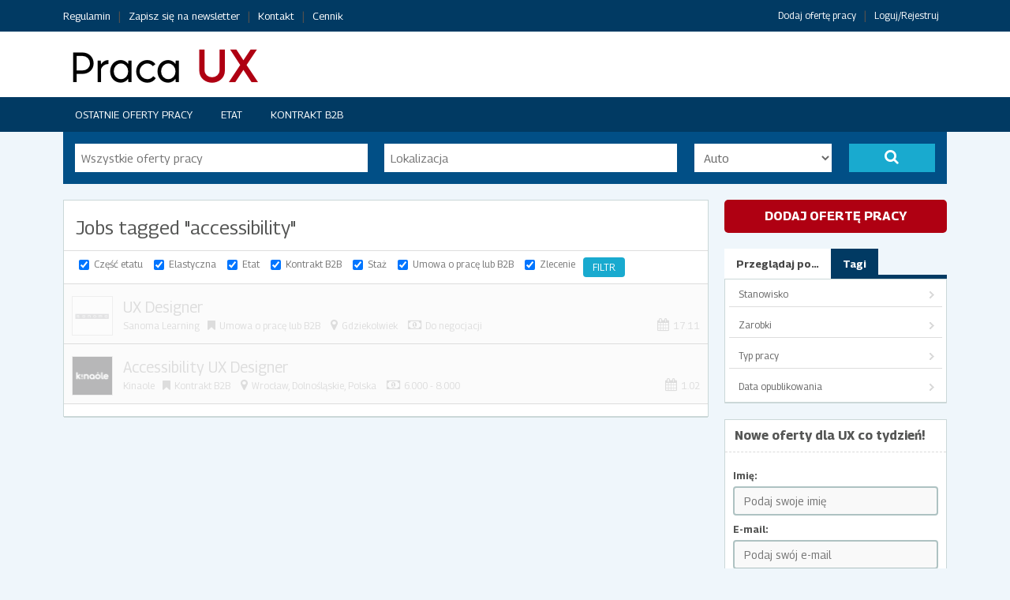

--- FILE ---
content_type: text/html; charset=UTF-8
request_url: https://praca.uxlabs.pl/tagi/accessibility/
body_size: 28091
content:
<!DOCTYPE html PUBLIC "-//W3C//DTD XHTML 1.0 Strict//EN" "http://www.w3.org/TR/xhtml1/DTD/xhtml1-strict.dtd"> <!--[if lt IE 7 ]><html class="ie6" lang="pl-PL"> <![endif]--> <!--[if IE 7 ]><html class="ie7" lang="pl-PL"> <![endif]--> <!--[if IE 8 ]><html class="ie8" lang="pl-PL"> <![endif]--> <!--[if IE 9 ]><html class="ie9" lang="pl-PL"> <![endif]--> <!--[if (gt IE 9)|!(IE)]><!--><html lang="pl-PL"> <!--<![endif]--><head profile="http://gmpg.org/xfn/11"><meta http-equiv="Content-Type" content="text/html; charset=UTF-8" /><meta http-equiv="X-UA-Compatible" content="IE=edge,chrome=1" /><meta name="viewport" content="width=device-width,initial-scale=1" /><link media="all" href="https://praca.uxlabs.pl/wp-content/cache/autoptimize/css/autoptimize_5575c6b2ba803005ff8a46b5c13e9e54.css" rel="stylesheet"><title>Archiwa: accessibility - Praca UX</title><link rel="alternate" type="application/rss+xml" title="RSS 2.0" href="https://praca.uxlabs.pl/feed/" /><link rel="pingback" href="https://praca.uxlabs.pl/xmlrpc.php" /><meta name='robots' content='index, follow, max-image-preview:large, max-snippet:-1, max-video-preview:-1' /><link rel="canonical" href="https://praca.uxlabs.pl/tagi/accessibility/" /><meta property="og:locale" content="pl_PL" /><meta property="og:type" content="article" /><meta property="og:title" content="Archiwa: accessibility - Praca UX" /><meta property="og:url" content="https://praca.uxlabs.pl/tagi/accessibility/" /><meta property="og:site_name" content="Praca UX" /><meta name="twitter:card" content="summary_large_image" /> <script type="application/ld+json" class="yoast-schema-graph">{"@context":"https://schema.org","@graph":[{"@type":"CollectionPage","@id":"https://praca.uxlabs.pl/tagi/accessibility/","url":"https://praca.uxlabs.pl/tagi/accessibility/","name":"Archiwa: accessibility - Praca UX","isPartOf":{"@id":"https://praca.uxlabs.pl/#website"},"primaryImageOfPage":{"@id":"https://praca.uxlabs.pl/tagi/accessibility/#primaryimage"},"image":{"@id":"https://praca.uxlabs.pl/tagi/accessibility/#primaryimage"},"thumbnailUrl":"https://praca.uxlabs.pl/wp-content/uploads/company_logos/2022/11/pobrane-7.png","breadcrumb":{"@id":"https://praca.uxlabs.pl/tagi/accessibility/#breadcrumb"},"inLanguage":"pl-PL"},{"@type":"ImageObject","inLanguage":"pl-PL","@id":"https://praca.uxlabs.pl/tagi/accessibility/#primaryimage","url":"https://praca.uxlabs.pl/wp-content/uploads/company_logos/2022/11/pobrane-7.png","contentUrl":"https://praca.uxlabs.pl/wp-content/uploads/company_logos/2022/11/pobrane-7.png","width":225,"height":225},{"@type":"BreadcrumbList","@id":"https://praca.uxlabs.pl/tagi/accessibility/#breadcrumb","itemListElement":[{"@type":"ListItem","position":1,"name":"Strona główna","item":"https://praca.uxlabs.pl/"},{"@type":"ListItem","position":2,"name":"accessibility"}]},{"@type":"WebSite","@id":"https://praca.uxlabs.pl/#website","url":"https://praca.uxlabs.pl/","name":"Praca UX","description":"Oferty pracy dla UX i Product Designerów, specjalistów od użyteczności, dostępności, badaczy i product managerów","potentialAction":[{"@type":"SearchAction","target":{"@type":"EntryPoint","urlTemplate":"https://praca.uxlabs.pl/?s={search_term_string}"},"query-input":"required name=search_term_string"}],"inLanguage":"pl-PL"}]}</script> <link rel='dns-prefetch' href='//maps.googleapis.com' /><link rel="alternate" type="application/rss+xml" title="Kanał Praca UX &raquo; accessibility Job Tag" href="https://praca.uxlabs.pl/tagi/accessibility/feed/" /><link rel='stylesheet' id='dashicons-css' href='https://praca.uxlabs.pl/wp-includes/css/dashicons.min.css?ver=6.5.7' type='text/css' media='all' /> <script type="text/javascript" id="jquery-core-js-extra">var AppThemes = {"ajaxurl":"\/wp-admin\/admin-ajax.php","current_url":"https:\/\/praca.uxlabs.pl\/tagi\/accessibility\/"};</script> <script type="text/javascript" src="https://praca.uxlabs.pl/wp-includes/js/jquery/jquery.min.js?ver=3.7.1" id="jquery-core-js"></script> <script type="text/javascript" id="jquery-js-after">var AppThemes = {"ajaxurl":"\/wp-admin\/admin-ajax.php","current_url":"https:\/\/praca.uxlabs.pl\/tagi\/accessibility\/"};</script> <script type="text/javascript" id="fl-theme-scripts-js-extra">var flatroller_params = {"text_mobile_top_navigation":"Id\u017a do...","text_mobile_primary_navigation":"Nawigacja","home_url":"https:\/\/praca.uxlabs.pl\/"};</script> <script type="text/javascript" id="general-js-extra">var jobroller_params = {"lazyload_placeholder":"https:\/\/praca.uxlabs.pl\/wp-content\/themes\/jobroller\/images\/grey.gif","ajax_url":"https:\/\/praca.uxlabs.pl\/wp-admin\/admin-ajax.php","get_sponsored_results_nonce":"d9f5053c61","nonce":"7db0670248","si_empty":"Wska\u017anik si\u0142y","si_short":"Bardzo s\u0142abe","si_bad":"S\u0142abe","si_good":"\u015arednie","si_strong":"Silne","si_mismatch":"Niezgodno\u015b\u0107","msg_invalid_email":"Niepoprawny adres e-mail.","msg_fields_required":"All fields are required.","no_more_results":"No more results to show."};</script> <script type="text/javascript" src="//maps.googleapis.com/maps/api/js?libraries=geometry,places&amp;region=pl&amp;language=pl&amp;unit=km&amp;key=AIzaSyCQ5locWI165gkDc_vP3Asy1ArjDiEAxuY" id="google-maps-api-js"></script> <link rel="https://api.w.org/" href="https://praca.uxlabs.pl/wp-json/" /><link rel="EditURI" type="application/rsd+xml" title="RSD" href="https://praca.uxlabs.pl/xmlrpc.php?rsd" /><meta name="version" content="JobRoller 1.9.5" /><link rel="icon" href="https://praca.uxlabs.pl/wp-content/themes/jobroller/images/favicon.ico?ver=1.9.5" sizes="32x32" /><link rel="icon" href="https://praca.uxlabs.pl/wp-content/themes/jobroller/images/favicon.ico?ver=1.9.5" sizes="192x192" /><link rel="apple-touch-icon" href="https://praca.uxlabs.pl/wp-content/themes/jobroller/images/favicon.ico?ver=1.9.5" /><meta name="msapplication-TileImage" content="https://praca.uxlabs.pl/wp-content/themes/jobroller/images/favicon.ico?ver=1.9.5" /></head><body id="top" class="archive tax-job_tag term-accessibility term-80 custom-background style-pro-gray  extra-width responsive-menu" ><div id="wrapper"> <noscript><iframe src="https://www.googletagmanager.com/ns.html?id=GTM-54CDC78"
height="0" width="0" style="display:none;visibility:hidden"></iframe></noscript><div id="topNav"><div class="inner"><ul id="menu-top" class="menu"><li class="page_item page-item-398"><a href="https://praca.uxlabs.pl/regulamin/">Regulamin</a></li><li class="page_item page-item-1705"><a href="https://praca.uxlabs.pl/newsletter/">Zapisz się na newsletter</a></li><li class="page_item page-item-5597"><a href="https://praca.uxlabs.pl/kontakt/">Kontakt</a></li><li class="page_item page-item-5342"><a href="https://praca.uxlabs.pl/ceny/">Cennik</a></li><li class="right "><a href="https://praca.uxlabs.pl/wp-login.php">Loguj/Rejestruj</a></li><li class="right "><a href="https://praca.uxlabs.pl/submit/">Dodaj ofertę pracy</a></li></ul><div class="clear"></div></div></div><div id="header"><div class="inner"><div class="logo_wrap"><h1 id="logo"> <a href="https://praca.uxlabs.pl/" class="logo custom-header-image"><img src="https://praca.uxlabs.pl/wp-content/uploads/2016/02/cropped-cropped-praca_ux_nowe_logo_site.png" height="56" width="280" alt="Praca UX" /></a></h1><div class="clear"></div></div></div></div><div class="header_menu"><div class="header_menu_res"> <a class="menu-toggle" href="#"><i class="fa fa-reorder"></i>Nawigacja</a><ul class="menu"><li class="page_item "><a href="https://praca.uxlabs.pl/oferty/">Ostatnie oferty pracy</a></li><li class="page_item "><a href="https://praca.uxlabs.pl/typ/etat/">Etat</a></li><li class="page_item "><a href="https://praca.uxlabs.pl/typ/kontrakt-b2b/">Kontrakt B2B</a></li></ul><div class="clear"></div></div></div><div class="clear"></div><form action="https://praca.uxlabs.pl/" method="get" id="searchform"><div class="search-wrap"><div class="search-for"> <input type="text" id="search" title="" name="s" class="text" placeholder="Wszystkie oferty pracy" value="" /></div><div class="search-location"> <input type="text" id="near" title="Lokalizacja" name="location" class="text" placeholder="Lokalizacja" value="" /></div><div class="radius"> <label for="radius">Promień:</label> <select name="radius" class="radius" id="radius"><option value="0"  selected='selected'>Auto</option><option value="1" >1 km</option><option value="5" >5 km</option><option value="10" >10 km</option><option value="50" >50 km</option><option value="100" >100 km</option><option value="1000" >1&nbsp;000 km</option><option value="5000" >5&nbsp;000 km</option> </select></div><div class="search-button"> <label for="search"><button type="submit" title="Dalej" class="submit"><i class="fa fa-search"></i></button></label> <input type="hidden" name="ptype" value="job_listing" /> <input type="hidden" name="latitude" id="field_latitude" value="" /> <input type="hidden" name="longitude" id="field_longitude" value="" /> <input type="hidden" name="full_address" id="field_full_address" value="" /> <input type="hidden" name="north_east_lng" id="field_north_east_lng" value="" /> <input type="hidden" name="south_west_lng" id="field_south_west_lng" value="" /> <input type="hidden" name="north_east_lat" id="field_north_east_lat" value="" /> <input type="hidden" name="south_west_lat" id="field_south_west_lat" value="" /></div></div></form><div id="content"><div class="inner"><div id="mainContent" class="nosearch"><div class="section"><h1 class="pagetitle"> <small class="rss"> <a href="https://praca.uxlabs.pl/oferty/"><i class="icon dashicons-before"></i></a> </small> Jobs tagged "accessibility"</h1><form class="filter" method="get" action="https://praca.uxlabs.pl/oferty/"><p> <input type="checkbox" name="czesc-etatu" id="czesc-etatu"  checked='checked' value="show" /> <label for="czesc-etatu">Część etatu</label></p><p> <input type="checkbox" name="elastyczna" id="elastyczna"  checked='checked' value="show" /> <label for="elastyczna">Elastyczna</label></p><p> <input type="checkbox" name="etat" id="etat"  checked='checked' value="show" /> <label for="etat">Etat</label></p><p> <input type="checkbox" name="kontrakt-b2b" id="kontrakt-b2b"  checked='checked' value="show" /> <label for="kontrakt-b2b">Kontrakt B2B</label></p><p> <input type="checkbox" name="staz" id="staz"  checked='checked' value="show" /> <label for="staz">Staż</label></p><p> <input type="checkbox" name="uop-lub-b2b" id="uop-lub-b2b"  checked='checked' value="show" /> <label for="uop-lub-b2b">Umowa o pracę lub B2B</label></p><p> <input type="checkbox" name="zlecenie" id="zlecenie"  checked='checked' value="show" /> <label for="zlecenie">Zlecenie</label></p><p> <input type="submit" value="Filtr" class="submit" /> <input type="hidden" name="action" value="Filter" /></p><div class="clear"></div></form><ol class="jobs"><li class="job job-expired"><div class="job-thumbnail"><img width="48" height="48" src="https://praca.uxlabs.pl/wp-content/uploads/company_logos/2022/11/pobrane-7-48x48.png" class="attachment-sidebar-thumbnail size-sidebar-thumbnail" alt="" decoding="async" srcset="https://praca.uxlabs.pl/wp-content/uploads/company_logos/2022/11/pobrane-7-48x48.png 48w, https://praca.uxlabs.pl/wp-content/uploads/company_logos/2022/11/pobrane-7-150x150.png 150w, https://praca.uxlabs.pl/wp-content/uploads/company_logos/2022/11/pobrane-7-28x28.png 28w, https://praca.uxlabs.pl/wp-content/uploads/company_logos/2022/11/pobrane-7.png 225w" sizes="(max-width: 48px) 100vw, 48px" /></div><div class="job-title"><h3><a href="https://praca.uxlabs.pl/oferty/ux-designer-628/">UX Designer</a></h3><div class="job-meta iconfix"> <span class="date"><i class="fa fa-calendar"></i>17.11</span> <span class="company"> <a href="https://www.sanomalearning.com/" rel="nofollow">Sanoma Learning</a> </span> <span class="job-type"><span class="jtype uop-lub-b2b">Umowa o pracę lub B2B</span></span> <span class="location"><i class="fa fa-map-marker"></i><strong>Gdziekolwiek</strong></span> <span> <i class="fa fa-money"></i><a href="https://praca.uxlabs.pl/wynagrodzenie/do-negocjacji/" rel="tag">Do negocjacji</a></span></div></div></li><li class="job job-expired job-alt"><div class="job-thumbnail"><img width="48" height="48" src="https://praca.uxlabs.pl/wp-content/uploads/company_logos/2021/02/badania-4-48x48.png" class="attachment-sidebar-thumbnail size-sidebar-thumbnail" alt="" decoding="async" srcset="https://praca.uxlabs.pl/wp-content/uploads/company_logos/2021/02/badania-4-48x48.png 48w, https://praca.uxlabs.pl/wp-content/uploads/company_logos/2021/02/badania-4-150x150.png 150w, https://praca.uxlabs.pl/wp-content/uploads/company_logos/2021/02/badania-4-300x300.png 300w, https://praca.uxlabs.pl/wp-content/uploads/company_logos/2021/02/badania-4-768x768.png 768w, https://praca.uxlabs.pl/wp-content/uploads/company_logos/2021/02/badania-4-1024x1024.png 1024w, https://praca.uxlabs.pl/wp-content/uploads/company_logos/2021/02/badania-4-250x250.png 250w, https://praca.uxlabs.pl/wp-content/uploads/company_logos/2021/02/badania-4.png 1200w" sizes="(max-width: 48px) 100vw, 48px" /></div><div class="job-title"><h3><a href="https://praca.uxlabs.pl/oferty/accessibility-ux-designer/">Accessibility UX Designer</a></h3><div class="job-meta iconfix"> <span class="date"><i class="fa fa-calendar"></i>1.02</span> <span class="company"> <a href="http://www.kinaole.co/career/accessibility-ux-designer/" rel="nofollow">Kinaole</a> </span> <span class="job-type"><span class="jtype kontrakt-b2b">Kontrakt B2B</span></span> <span class="location"><i class="fa fa-map-marker"></i><strong>Wrocław</strong>, <span>Dolnośląskie, Polska</span></span> <span> <i class="fa fa-money"></i><a href="https://praca.uxlabs.pl/wynagrodzenie/6000-8000/" rel="tag">6.000 - 8.000</a></span></div></div></li></ol><div class="clear"></div></div><div class="clear"></div></div><div id="sidebar"><ul class="widgets"><li class="widget widget-submit"><div> <a href="https://praca.uxlabs.pl/submit/" class="button"><span>Dodaj ofertę pracy</span></a></div></li><li class="widget widget-nav"><ul class="display_section"><li><a href="#browseby" class="noscroll">Przeglądaj po&hellip;</a></li><li><a href="#tags" class="noscroll">Tagi</a></li></ul><div id="browseby" class="tabbed_section"><div class="contents"><ul><li> <a class="top" href="#open">Stanowisko</a><ul><li class="page_item "> <a href="https://praca.uxlabs.pl/kategorie/architekt-informacji/">Architekt informacji</a></li><li class="page_item "> <a href="https://praca.uxlabs.pl/kategorie/badacz/">Badacz</a></li><li class="page_item "> <a href="https://praca.uxlabs.pl/kategorie/product-designer/">Product Designer</a></li><li class="page_item "> <a href="https://praca.uxlabs.pl/kategorie/product-manager/">Product manager</a></li><li class="page_item "> <a href="https://praca.uxlabs.pl/kategorie/product-owner/">Product owner</a></li><li class="page_item "> <a href="https://praca.uxlabs.pl/kategorie/projektant/">Projektant</a></li><li class="page_item "> <a href="https://praca.uxlabs.pl/kategorie/team-leader/">Team Leader</a></li><li class="page_item "> <a href="https://praca.uxlabs.pl/kategorie/user-experience/">User Experience</a></li><li class="page_item "> <a href="https://praca.uxlabs.pl/kategorie/user-experience-product-designer/">User Experience/Product Designer</a></li><li class="page_item "> <a href="https://praca.uxlabs.pl/kategorie/ux-manager/">UX Manager</a></li><li class="page_item "> <a href="https://praca.uxlabs.pl/kategorie/ux-writer/">UX Writer</a></li><li class="page_item "> <a href="https://praca.uxlabs.pl/kategorie/wyroznione/">Wyróżnione</a></li></ul></li><li> <a class="top" href="#open">Zarobki</a><ul><li class="page_item "> <a href="https://praca.uxlabs.pl/wynagrodzenie/10000-i-wiecej/">10.000-12.000</a></li><li class="page_item "> <a href="https://praca.uxlabs.pl/wynagrodzenie/12-000-14-000/">12.000-14.000</a></li><li class="page_item "> <a href="https://praca.uxlabs.pl/wynagrodzenie/14-000-16-000/">14.000-16.000</a></li><li class="page_item "> <a href="https://praca.uxlabs.pl/wynagrodzenie/16-000-i-wiecej/">16.000-i-wiecej</a></li><li class="page_item "> <a href="https://praca.uxlabs.pl/wynagrodzenie/2000-4000/">2.000 - 4.000</a></li><li class="page_item "> <a href="https://praca.uxlabs.pl/wynagrodzenie/2000-i-mniej/">2.000 i mniej</a></li><li class="page_item "> <a href="https://praca.uxlabs.pl/wynagrodzenie/4000-6000/">4.000 - 6.000</a></li><li class="page_item "> <a href="https://praca.uxlabs.pl/wynagrodzenie/6000-8000/">6.000 - 8.000</a></li><li class="page_item "> <a href="https://praca.uxlabs.pl/wynagrodzenie/8000-10000/">8.000 - 10.000</a></li><li class="page_item "> <a href="https://praca.uxlabs.pl/wynagrodzenie/do-negocjacji/">Do negocjacji</a></li></ul></li><li> <a class="top" href="#open">Typ pracy</a><ul><li class="page_item "> <a href="https://praca.uxlabs.pl/typ/czesc-etatu/">Część etatu</a></li><li class="page_item "> <a href="https://praca.uxlabs.pl/typ/elastyczna/">Elastyczna</a></li><li class="page_item "> <a href="https://praca.uxlabs.pl/typ/etat/">Etat</a></li><li class="page_item "> <a href="https://praca.uxlabs.pl/typ/kontrakt-b2b/">Kontrakt B2B</a></li><li class="page_item "> <a href="https://praca.uxlabs.pl/typ/staz/">Staż</a></li><li class="page_item "> <a href="https://praca.uxlabs.pl/typ/uop-lub-b2b/">Umowa o pracę lub B2B</a></li><li class="page_item "> <a href="https://praca.uxlabs.pl/typ/zlecenie/">Zlecenie</a></li></ul></li><li><a class="top" href="#open">Data opublikowania</a><ul><li><a href="https://praca.uxlabs.pl/date/?time=today&#038;jobs_by_date=1">Dzisiaj</a></li><li><a href="https://praca.uxlabs.pl/date/?time=week&#038;jobs_by_date=1">Ten tydzień</a></li><li><a href="https://praca.uxlabs.pl/date/?time=lastweek&#038;jobs_by_date=1">Ostatni tydzień</a></li><li><a href="https://praca.uxlabs.pl/date/?time=month&#038;jobs_by_date=1">Ten miesiąc</a></li></ul></li></ul></div></div><div id="tags" class="tabbed_section"><div class="contents"><ul class="job_tags"><li><a href="https://praca.uxlabs.pl/tagi/psychology-assignment-help/"> Psychology Assignment Help</a></li><li><a href="https://praca.uxlabs.pl/tagi/2d/">#2D</a></li><li><a href="https://praca.uxlabs.pl/tagi/adobe-photoshopy/">#Adobe Photoshopy</a></li><li><a href="https://praca.uxlabs.pl/tagi/bigdata/">#bigdata</a></li><li><a href="https://praca.uxlabs.pl/tagi/brand-design/">#brand design</a></li><li><a href="https://praca.uxlabs.pl/tagi/buy-prescriptions-online/">#Buy prescriptions online</a></li><li><a href="https://praca.uxlabs.pl/tagi/career/">#CAREER</a></li><li><a href="https://praca.uxlabs.pl/tagi/cheap-meds-online/">#cheap meds online</a></li><li><a href="https://praca.uxlabs.pl/tagi/cloud-security-data-ux/">#cloud #security #data #ux</a></li><li><a href="https://praca.uxlabs.pl/tagi/commerce/">#commerce</a></li><li><a href="https://praca.uxlabs.pl/tagi/copy/">#copy</a></li><li><a href="https://praca.uxlabs.pl/tagi/crazyegg/">#CrazyEgg</a></li><li><a href="https://praca.uxlabs.pl/tagi/crestt/">#crestt</a></li><li><a href="https://praca.uxlabs.pl/tagi/crestt-ui-international/">#crestt #ui #international</a></li><li><a href="https://praca.uxlabs.pl/tagi/design/">#design</a></li><li><a href="https://praca.uxlabs.pl/tagi/design_system/">#design_system</a></li><li><a href="https://praca.uxlabs.pl/tagi/dialogue-design/">#dialogue design</a></li><li><a href="https://praca.uxlabs.pl/tagi/duzyzepolux/">#dużyZepółUX</a></li><li><a href="https://praca.uxlabs.pl/tagi/ecommerce-marketplace-productdesign-saas/">#ecommerce #marketplace # productdesign #SaaS</a></li><li><a href="https://praca.uxlabs.pl/tagi/ecommerceux/">#eCommerce#UX</a></li><li><a href="https://praca.uxlabs.pl/tagi/essaywriting-academichelp-writingtips-dissertationservices-essaytitles/">#EssayWriting #AcademicHelp #WritingTips #DissertationServices #EssayTitles</a></li><li><a href="https://praca.uxlabs.pl/tagi/euro-net/">#euro-net</a></li><li><a href="https://praca.uxlabs.pl/tagi/fildena-100/">#fildena 100</a></li><li><a href="https://praca.uxlabs.pl/tagi/fildena-100-mg/">#fildena 100 mg</a></li><li><a href="https://praca.uxlabs.pl/tagi/fildena-100-purple-pill/">#fildena 100 purple pill</a></li><li><a href="https://praca.uxlabs.pl/tagi/fildena-100mg/">#fildena 100mg</a></li><li><a href="https://praca.uxlabs.pl/tagi/fitspressoreviewsbuy/">#FitSpressoReviewsbuy</a></li><li><a href="https://praca.uxlabs.pl/tagi/foracort-200-dosage/">#foracort 200 dosage</a></li><li><a href="https://praca.uxlabs.pl/tagi/foracort-200-side-effects/">#foracort 200 side effects</a></li><li><a href="https://praca.uxlabs.pl/tagi/foracort-400/">#foracort 400</a></li><li><a href="https://praca.uxlabs.pl/tagi/foracort-400-inhaler/">#foracort 400 inhaler</a></li><li><a href="https://praca.uxlabs.pl/tagi/foracort-400-side-effects/">#foracort 400 side effects</a></li><li><a href="https://praca.uxlabs.pl/tagi/foracort-inhaler/">#foracort inhaler</a></li><li><a href="https://praca.uxlabs.pl/tagi/fullremote/">#fullremote</a></li><li><a href="https://praca.uxlabs.pl/tagi/g2a-praca-rzeszow/">#g2a praca rzeszów</a></li><li><a href="https://praca.uxlabs.pl/tagi/g2a-pracag2a-karierasenior-uxdesign-thinking/">#g2a praca#g2a kariera#Senior UX#Design Thinking</a></li><li><a href="https://praca.uxlabs.pl/tagi/googleanalytics/">#GoogleAnalytics</a></li><li><a href="https://praca.uxlabs.pl/tagi/grant-pharmacy/">#grant pharmacy</a></li><li><a href="https://praca.uxlabs.pl/tagi/growthdesign/">#GrowthDesign</a></li><li><a href="https://praca.uxlabs.pl/tagi/health/">#Health</a></li><li><a href="https://praca.uxlabs.pl/tagi/interactiondesign/">#InteractionDesign</a></li><li><a href="https://praca.uxlabs.pl/tagi/interfacedesign/">#interfacedesign</a></li><li><a href="https://praca.uxlabs.pl/tagi/interviewing/">#interviewing</a></li><li><a href="https://praca.uxlabs.pl/tagi/invoice-estimate/">#invoice #estimate</a></li><li><a href="https://praca.uxlabs.pl/tagi/it/">#IT</a></li><li><a href="https://praca.uxlabs.pl/tagi/k12tutoring-summercampinfairlawnnj-mathtutoring/">#K12Tutoring #summercampinfairlawnnj #MathTutoring</a></li><li><a href="https://praca.uxlabs.pl/tagi/katowiceoffice/">#katowiceoffice</a></li><li><a href="https://praca.uxlabs.pl/tagi/lederhose-bayern-nchen-trachten/">#lederhose #bayern #nchen #trachten</a></li><li><a href="https://praca.uxlabs.pl/tagi/materialdesign/">#materialdesign</a></li><li><a href="https://praca.uxlabs.pl/tagi/miro/">#miro</a></li><li><a href="https://praca.uxlabs.pl/tagi/objectivitypeople-design/">#objectivitypeople #design</a></li><li><a href="https://praca.uxlabs.pl/tagi/online-pharmacy/">#online pharmacy</a></li><li><a href="https://praca.uxlabs.pl/tagi/partlyremote/">#partlyremote</a></li><li><a href="https://praca.uxlabs.pl/tagi/performancematters/">#performancematters</a></li><li><a href="https://praca.uxlabs.pl/tagi/prescription-medications/">#prescription medications</a></li><li><a href="https://praca.uxlabs.pl/tagi/product-remote/">#product #remote</a></li><li><a href="https://praca.uxlabs.pl/tagi/product_designer/">#product_designer</a></li><li><a href="https://praca.uxlabs.pl/tagi/productdesign/">#productdesign</a></li><li><a href="https://praca.uxlabs.pl/tagi/productdesign-figma-uxdesign-uidesign/">#productdesign #figma #UXdesign #UIdesign</a></li><li><a href="https://praca.uxlabs.pl/tagi/productdesigner-designer/">#productdesigner #Designer</a></li><li><a href="https://praca.uxlabs.pl/tagi/productdesigner-productdiscovery/">#productdesigner #productdiscovery</a></li><li><a href="https://praca.uxlabs.pl/tagi/productstrategy/">#ProductStrategy</a></li><li><a href="https://praca.uxlabs.pl/tagi/projektant-projektantka/">#projektant #projektantka</a></li><li><a href="https://praca.uxlabs.pl/tagi/purple-viagra-pill/">#purple viagra pill</a></li><li><a href="https://praca.uxlabs.pl/tagi/qualityassurance/">#qualityassurance</a></li><li><a href="https://praca.uxlabs.pl/tagi/rapidprototyping/">#RapidPrototyping</a></li><li><a href="https://praca.uxlabs.pl/tagi/research-expert-ux/">#research #expert #ux</a></li><li><a href="https://praca.uxlabs.pl/tagi/riyadhlogistics/">#RiyadhLogistics</a></li><li><a href="https://praca.uxlabs.pl/tagi/seniorux/">#seniorUX</a></li><li><a href="https://praca.uxlabs.pl/tagi/service-design-product-design/">#service design #product design</a></li><li><a href="https://praca.uxlabs.pl/tagi/seychellesfoundation-privateinterestfoundation/">#SeychellesFoundation #PrivateInterestFoundation</a></li><li><a href="https://praca.uxlabs.pl/tagi/smartbear-uxdesigner-softwaredesign-webapp-mobileapp/">#smartbear #uxdesigner #softwaredesign #webapp #mobileapp</a></li><li><a href="https://praca.uxlabs.pl/tagi/smarthempgummies/">#SmartHempGummies</a></li><li><a href="https://praca.uxlabs.pl/tagi/softnauts/">#softnauts</a></li><li><a href="https://praca.uxlabs.pl/tagi/staz/">#staz</a></li><li><a href="https://praca.uxlabs.pl/tagi/stazux/">#stazux</a></li><li><a href="https://praca.uxlabs.pl/tagi/teamlead/">#teamlead</a></li><li><a href="https://praca.uxlabs.pl/tagi/testing/">#testing</a></li><li><a href="https://praca.uxlabs.pl/tagi/tieto/">#tieto</a></li><li><a href="https://praca.uxlabs.pl/tagi/ui-ux-designer-productdesigner/">#UI #UX #Designer #ProductDesigner</a></li><li><a href="https://praca.uxlabs.pl/tagi/ui_designer/">#UI_designer</a></li><li><a href="https://praca.uxlabs.pl/tagi/uidesigner/">#uidesigner</a></li><li><a href="https://praca.uxlabs.pl/tagi/user_interface/">#user_interface</a></li><li><a href="https://praca.uxlabs.pl/tagi/userexperience/">#userexperience</a></li><li><a href="https://praca.uxlabs.pl/tagi/userexperiencedesign/">#UserExperienceDesign</a></li><li><a href="https://praca.uxlabs.pl/tagi/userinterface/">#userinterface</a></li><li><a href="https://praca.uxlabs.pl/tagi/userinterface-interaction-animations/">#userinterface #interaction #animations</a></li><li><a href="https://praca.uxlabs.pl/tagi/userresearch/">#UserResearch</a></li><li><a href="https://praca.uxlabs.pl/tagi/ux-badaczux-userexperience/">#UX #badaczux #userexperience</a></li><li><a href="https://praca.uxlabs.pl/tagi/ux-design-remote-job-poland/">#UX #design #remote #job #Poland</a></li><li><a href="https://praca.uxlabs.pl/tagi/ux-digital/">#UX #Digital</a></li><li><a href="https://praca.uxlabs.pl/tagi/ux-html-css/">#ux #html #css</a></li><li><a href="https://praca.uxlabs.pl/tagi/ux-productdesign-ui/">#ux #productdesign #ui</a></li><li><a href="https://praca.uxlabs.pl/tagi/ux-telco/">#ux #telco</a></li><li><a href="https://praca.uxlabs.pl/tagi/ux-ui-duzyzespolux/">#ux #ui #dużyzespółUX</a></li><li><a href="https://praca.uxlabs.pl/tagi/ux-ui-international/">#ux #ui #international</a></li><li><a href="https://praca.uxlabs.pl/tagi/ux-ui-product-designer/">#ux #ui #product #designer</a></li><li><a href="https://praca.uxlabs.pl/tagi/ux-userecperience/">#ux #userecperience</a></li><li><a href="https://praca.uxlabs.pl/tagi/ux-userexperience/">#ux #userexperience</a></li><li><a href="https://praca.uxlabs.pl/tagi/ux-userexperience-french/">#UX #UserExperience #french</a></li><li><a href="https://praca.uxlabs.pl/tagi/ux-uxdesigner/">#ux #uxdesigner</a></li><li><a href="https://praca.uxlabs.pl/tagi/ux-design-mobile/">#UX; #DESIGN; #MOBILE</a></li><li><a href="https://praca.uxlabs.pl/tagi/ux-ui-design/">#UX/UI design</a></li><li><a href="https://praca.uxlabs.pl/tagi/uxdesigner-productdesign/">#uxdesigner #productdesign</a></li><li><a href="https://praca.uxlabs.pl/tagi/uxdesignerka-ux-projektowanie-poznan/">#uxdesignerka #ux #projektowanie #poznań</a></li><li><a href="https://praca.uxlabs.pl/tagi/uxresearcher-researcher-badacz-manager-lider/">#uxresearcher #researcher #badacz #manager #lider</a></li><li><a href="https://praca.uxlabs.pl/tagi/uxuix/">#uxuix</a></li><li><a href="https://praca.uxlabs.pl/tagi/xd/">#xd</a></li><li><a href="https://praca.uxlabs.pl/tagi/00-695/">00-695</a></li><li><a href="https://praca.uxlabs.pl/tagi/02-784/">02-784</a></li><li><a href="https://praca.uxlabs.pl/tagi/02-952/">02-952</a></li><li><a href="https://praca.uxlabs.pl/tagi/10clouds/">10clouds</a></li><li><a href="https://praca.uxlabs.pl/tagi/20-607/">20-607</a></li><li><a href="https://praca.uxlabs.pl/tagi/23/">23</a></li><li><a href="https://praca.uxlabs.pl/tagi/30-535/">30-535</a></li><li><a href="https://praca.uxlabs.pl/tagi/31-052/">31-052</a></li><li><a href="https://praca.uxlabs.pl/tagi/3232/">3232</a></li><li><a href="https://praca.uxlabs.pl/tagi/3d/">3d</a></li><li><a href="https://praca.uxlabs.pl/tagi/53-012/">53-012</a></li><li><a href="https://praca.uxlabs.pl/tagi/54-203/">54-203</a></li><li><a href="https://praca.uxlabs.pl/tagi/7-hydroxy/">7-hydroxy</a></li><li><a href="https://praca.uxlabs.pl/tagi/80-266/">80-266</a></li><li><a href="https://praca.uxlabs.pl/tagi/80-309/">80-309</a></li><li><a href="https://praca.uxlabs.pl/tagi/ab/">A/B</a></li><li><a href="https://praca.uxlabs.pl/tagi/a-b-testing/">A/B testing</a></li><li><a href="https://praca.uxlabs.pl/tagi/ab-tests/">A/B tests</a></li><li><a href="https://praca.uxlabs.pl/tagi/aba/">ABA</a></li><li><a href="https://praca.uxlabs.pl/tagi/abb/">ABB</a></li><li><a href="https://praca.uxlabs.pl/tagi/abstract/">Abstract</a></li><li><a href="https://praca.uxlabs.pl/tagi/accessibility/">accessibility</a></li><li><a href="https://praca.uxlabs.pl/tagi/adar/">adar</a></li><li><a href="https://praca.uxlabs.pl/tagi/adf/">ADF</a></li><li><a href="https://praca.uxlabs.pl/tagi/administracja/">administracja</a></li><li><a href="https://praca.uxlabs.pl/tagi/administrator/">administrator</a></li><li><a href="https://praca.uxlabs.pl/tagi/administrator-sap/">administrator sap</a></li><li><a href="https://praca.uxlabs.pl/tagi/adobe/">Adobe</a></li><li><a href="https://praca.uxlabs.pl/tagi/adobe-analytics/">adobe analytics</a></li><li><a href="https://praca.uxlabs.pl/tagi/adobe-cc/">adobe cc</a></li><li><a href="https://praca.uxlabs.pl/tagi/adobe-cc-design/">adobe cc design</a></li><li><a href="https://praca.uxlabs.pl/tagi/adobe-creative-cloud/">Adobe Creative Cloud</a></li><li><a href="https://praca.uxlabs.pl/tagi/adobe-creative-suite/">Adobe Creative Suite</a></li><li><a href="https://praca.uxlabs.pl/tagi/adobe-cs/">Adobe CS</a></li><li><a href="https://praca.uxlabs.pl/tagi/adobe-illustrator/">Adobe illustrator</a></li><li><a href="https://praca.uxlabs.pl/tagi/adobe-photoshop/">Adobe Photoshop</a></li><li><a href="https://praca.uxlabs.pl/tagi/adobe-photoshop-i-adobe-illustrator/">Adobe Photoshop i Adobe Illustrator</a></li><li><a href="https://praca.uxlabs.pl/tagi/adobe-suit/">Adobe Suit</a></li><li><a href="https://praca.uxlabs.pl/tagi/adobe-suite/">Adobe Suite</a></li><li><a href="https://praca.uxlabs.pl/tagi/adobe-suite-software/">Adobe Suite Software</a></li><li><a href="https://praca.uxlabs.pl/tagi/adobe-xd/">Adobe Xd</a></li><li><a href="https://praca.uxlabs.pl/tagi/adobecc/">AdobeCC</a></li><li><a href="https://praca.uxlabs.pl/tagi/adobexd/">AdobeXD</a></li><li><a href="https://praca.uxlabs.pl/tagi/adwords/">Adwords</a></li><li><a href="https://praca.uxlabs.pl/tagi/aerocity-escort-connaught-place-escort-service-high-class-escort-service-in-delhi-model-escorts-in-delhi-hotel-escort-service-in-delhi-celebrity-escorts-gurgaon-escort-noida-escort/">Aerocity escort connaught place escort service high class escort service in delhi Model escorts in delhi hotel escort service in delhi celebrity escorts gurgaon escort noida escort</a></li><li><a href="https://praca.uxlabs.pl/tagi/aftersales/">aftersales</a></li><li><a href="https://praca.uxlabs.pl/tagi/agencja/">agencja</a></li><li><a href="https://praca.uxlabs.pl/tagi/agencja-interaktywna/">agencja interaktywna</a></li><li><a href="https://praca.uxlabs.pl/tagi/agency/">Agency</a></li><li><a href="https://praca.uxlabs.pl/tagi/agile/">agile</a></li><li><a href="https://praca.uxlabs.pl/tagi/agile-team/">Agile Team</a></li><li><a href="https://praca.uxlabs.pl/tagi/ai/">ai</a></li><li><a href="https://praca.uxlabs.pl/tagi/ai-development/">AI development</a></li><li><a href="https://praca.uxlabs.pl/tagi/ai-development-agency/">AI development agency</a></li><li><a href="https://praca.uxlabs.pl/tagi/ai-development-company/">AI development company</a></li><li><a href="https://praca.uxlabs.pl/tagi/ai-development-services/">AI development services</a></li><li><a href="https://praca.uxlabs.pl/tagi/ailleron/">ailleron</a></li><li><a href="https://praca.uxlabs.pl/tagi/air-canada-tokyo-office-near-me/">Air Canada Tokyo Office near me</a></li><li><a href="https://praca.uxlabs.pl/tagi/air-conditioning/">Air Conditioning</a></li><li><a href="https://praca.uxlabs.pl/tagi/airhelp/">airhelp</a></li><li><a href="https://praca.uxlabs.pl/tagi/airline/">airline</a></li><li><a href="https://praca.uxlabs.pl/tagi/airlines/">airlines</a></li><li><a href="https://praca.uxlabs.pl/tagi/airoli-escort/">Airoli Escort</a></li><li><a href="https://praca.uxlabs.pl/tagi/ajax/">AJAX</a></li><li><a href="https://praca.uxlabs.pl/tagi/aktywizacja/">aktywizacja</a></li><li><a href="https://praca.uxlabs.pl/tagi/al-to/">al.to</a></li><li><a href="https://praca.uxlabs.pl/tagi/alior/">alior</a></li><li><a href="https://praca.uxlabs.pl/tagi/aliorbank/">aliorbank</a></li><li><a href="https://praca.uxlabs.pl/tagi/allegro/">allegro</a></li><li><a href="https://praca.uxlabs.pl/tagi/allocation/">Allocation</a></li><li><a href="https://praca.uxlabs.pl/tagi/amd/">AMD</a></li><li><a href="https://praca.uxlabs.pl/tagi/american-airlines-en-espanol/">american airlines en español</a></li><li><a href="https://praca.uxlabs.pl/tagi/american-airlines-espanol-telefono/">American Airlines Espanol Telefono</a></li><li><a href="https://praca.uxlabs.pl/tagi/amerykanski-team/">amerykański team</a></li><li><a href="https://praca.uxlabs.pl/tagi/amplitude/">Amplitude</a></li><li><a href="https://praca.uxlabs.pl/tagi/analityk/">analityk</a></li><li><a href="https://praca.uxlabs.pl/tagi/analityk-biznesowy/">analityk biznesowy</a></li><li><a href="https://praca.uxlabs.pl/tagi/analityk-internetowy/">analityk internetowy</a></li><li><a href="https://praca.uxlabs.pl/tagi/analityk-systemowy/">analityk systemowy</a></li><li><a href="https://praca.uxlabs.pl/tagi/analityk-web/">analityk web</a></li><li><a href="https://praca.uxlabs.pl/tagi/analityk-webowy/">analityk webowy</a></li><li><a href="https://praca.uxlabs.pl/tagi/analityka/">analityka</a></li><li><a href="https://praca.uxlabs.pl/tagi/analityka-internetowa/">analityka internetowa</a></li><li><a href="https://praca.uxlabs.pl/tagi/analiza/">analiza</a></li><li><a href="https://praca.uxlabs.pl/tagi/analiza-biznesowa/">analiza biznesowa</a></li><li><a href="https://praca.uxlabs.pl/tagi/analiza-rynku/">analiza rynku</a></li><li><a href="https://praca.uxlabs.pl/tagi/analizy/">analizy</a></li><li><a href="https://praca.uxlabs.pl/tagi/analysis/">analysis</a></li><li><a href="https://praca.uxlabs.pl/tagi/analyst/">analyst</a></li><li><a href="https://praca.uxlabs.pl/tagi/analytic/">Analytic</a></li><li><a href="https://praca.uxlabs.pl/tagi/analytics/">analytics</a></li><li><a href="https://praca.uxlabs.pl/tagi/analyzing/">analyzing</a></li><li><a href="https://praca.uxlabs.pl/tagi/and-dibrugarh/">and Dibrugarh</a></li><li><a href="https://praca.uxlabs.pl/tagi/android/">android</a></li><li><a href="https://praca.uxlabs.pl/tagi/angielski/">angielski</a></li><li><a href="https://praca.uxlabs.pl/tagi/angular/">Angular</a></li><li><a href="https://praca.uxlabs.pl/tagi/angularjs/">AngularJS</a></li><li><a href="https://praca.uxlabs.pl/tagi/animation/">animation</a></li><li><a href="https://praca.uxlabs.pl/tagi/anti-choke-device-united-kingdom/">Anti Choke Device United Kingdom</a></li><li><a href="https://praca.uxlabs.pl/tagi/aplikacja/">aplikacja</a></li><li><a href="https://praca.uxlabs.pl/tagi/aplikacje/">aplikacje</a></li><li><a href="https://praca.uxlabs.pl/tagi/aplikacje-biznesowe/">aplikacje biznesowe</a></li><li><a href="https://praca.uxlabs.pl/tagi/aplikacje-mobilne/">aplikacje mobilne</a></li><li><a href="https://praca.uxlabs.pl/tagi/app/">app</a></li><li><a href="https://praca.uxlabs.pl/tagi/application/">application</a></li><li><a href="https://praca.uxlabs.pl/tagi/application-development-framework/">Application Development Framework</a></li><li><a href="https://praca.uxlabs.pl/tagi/applications/">applications</a></li><li><a href="https://praca.uxlabs.pl/tagi/applover/">Applover</a></li><li><a href="https://praca.uxlabs.pl/tagi/apps/">apps</a></li><li><a href="https://praca.uxlabs.pl/tagi/appstore/">Appstore</a></li><li><a href="https://praca.uxlabs.pl/tagi/ar/">AR</a></li><li><a href="https://praca.uxlabs.pl/tagi/ar-vr/">AR/VR</a></li><li><a href="https://praca.uxlabs.pl/tagi/architecture/">architecture</a></li><li><a href="https://praca.uxlabs.pl/tagi/architecture-of-information/">Architecture of information</a></li><li><a href="https://praca.uxlabs.pl/tagi/architekt/">architekt</a></li><li><a href="https://praca.uxlabs.pl/tagi/architekt-informacji/">architekt informacji</a></li><li><a href="https://praca.uxlabs.pl/tagi/architekt-systemow/">Architekt Systemów</a></li><li><a href="https://praca.uxlabs.pl/tagi/architektura/">Architektura</a></li><li><a href="https://praca.uxlabs.pl/tagi/architektura-informacji/">architektura informacji</a></li><li><a href="https://praca.uxlabs.pl/tagi/art/">art</a></li><li><a href="https://praca.uxlabs.pl/tagi/artificial-intelligence/">artificial intelligence</a></li><li><a href="https://praca.uxlabs.pl/tagi/asp-net/">ASP.NET</a></li><li><a href="https://praca.uxlabs.pl/tagi/asseco-poland/">asseco poland</a></li><li><a href="https://praca.uxlabs.pl/tagi/assistant/">assistant</a></li><li><a href="https://praca.uxlabs.pl/tagi/asystent/">asystent</a></li><li><a href="https://praca.uxlabs.pl/tagi/atlantis-waterpark-dubai/">Atlantis Waterpark Dubai</a></li><li><a href="https://praca.uxlabs.pl/tagi/atlassian/">atlassian</a></li><li><a href="https://praca.uxlabs.pl/tagi/ats/">ats</a></li><li><a href="https://praca.uxlabs.pl/tagi/audience/">audience</a></li><li><a href="https://praca.uxlabs.pl/tagi/audit/">audit</a></li><li><a href="https://praca.uxlabs.pl/tagi/auditor/">auditor</a></li><li><a href="https://praca.uxlabs.pl/tagi/audyt/">audyt</a></li><li><a href="https://praca.uxlabs.pl/tagi/audytor/">audytor</a></li><li><a href="https://praca.uxlabs.pl/tagi/audyty/">audyty</a></li><li><a href="https://praca.uxlabs.pl/tagi/audyty-dostepnosci/">audyty dostępności</a></li><li><a href="https://praca.uxlabs.pl/tagi/autenti/">autenti</a></li><li><a href="https://praca.uxlabs.pl/tagi/automotive/">automotive</a></li><li><a href="https://praca.uxlabs.pl/tagi/autonomy/">autonomy</a></li><li><a href="https://praca.uxlabs.pl/tagi/avsystem/">avsystem</a></li><li><a href="https://praca.uxlabs.pl/tagi/axabee/">Axabee</a></li><li><a href="https://praca.uxlabs.pl/tagi/axuer/">Axuer</a></li><li><a href="https://praca.uxlabs.pl/tagi/axure/">axure</a></li><li><a href="https://praca.uxlabs.pl/tagi/axure-code/">Axure Code</a></li><li><a href="https://praca.uxlabs.pl/tagi/axure-photoshop/">Axure Photoshop</a></li><li><a href="https://praca.uxlabs.pl/tagi/axure-rp/">axure rp</a></li><li><a href="https://praca.uxlabs.pl/tagi/azure/">Azure</a></li><li><a href="https://praca.uxlabs.pl/tagi/b/">B</a></li><li><a href="https://praca.uxlabs.pl/tagi/b2b/">b2b</a></li><li><a href="https://praca.uxlabs.pl/tagi/b2b-contract/">b2b contract</a></li><li><a href="https://praca.uxlabs.pl/tagi/b2bcontentsyndication/">B2Bcontentsyndication</a></li><li><a href="https://praca.uxlabs.pl/tagi/b2bmarketing/">B2BMarketing</a></li><li><a href="https://praca.uxlabs.pl/tagi/b2c/">B2C</a></li><li><a href="https://praca.uxlabs.pl/tagi/backlog/">backlog</a></li><li><a href="https://praca.uxlabs.pl/tagi/badacz-2/">badacz</a></li><li><a href="https://praca.uxlabs.pl/tagi/badacz-user-experience/">badacz User Experience</a></li><li><a href="https://praca.uxlabs.pl/tagi/badacz-ux/">badacz ux</a></li><li><a href="https://praca.uxlabs.pl/tagi/badaczka/">badaczka</a></li><li><a href="https://praca.uxlabs.pl/tagi/badaczka-ux/">Badaczka UX</a></li><li><a href="https://praca.uxlabs.pl/tagi/badania/">badania</a></li><li><a href="https://praca.uxlabs.pl/tagi/badania-ilosciowe/">badania ilościowe</a></li><li><a href="https://praca.uxlabs.pl/tagi/badania-ilosciowejakosciowe/">badania ilościowe/jakościowe</a></li><li><a href="https://praca.uxlabs.pl/tagi/badania-interfejs/">badania interfejs</a></li><li><a href="https://praca.uxlabs.pl/tagi/badania-jakosciowe/">badania jakościowe</a></li><li><a href="https://praca.uxlabs.pl/tagi/badania-potrzeb/">Badania potrzeb</a></li><li><a href="https://praca.uxlabs.pl/tagi/badania-ux/">badania UX</a></li><li><a href="https://praca.uxlabs.pl/tagi/badania-uzytecznosci/">badania użyteczności</a></li><li><a href="https://praca.uxlabs.pl/tagi/badania-z-uzytkownikami/">badania z użytkownikami</a></li><li><a href="https://praca.uxlabs.pl/tagi/badanie/">badanie</a></li><li><a href="https://praca.uxlabs.pl/tagi/badanie-turystow/">badanie turystów</a></li><li><a href="https://praca.uxlabs.pl/tagi/badanie-uzytecznosci/">badanie użyteczności</a></li><li><a href="https://praca.uxlabs.pl/tagi/balsamiq/">Balsamiq</a></li><li><a href="https://praca.uxlabs.pl/tagi/bandanna-z-uzytkownikami/">bandanna z użytkownikami</a></li><li><a href="https://praca.uxlabs.pl/tagi/bank/">bank</a></li><li><a href="https://praca.uxlabs.pl/tagi/banking/">banking</a></li><li><a href="https://praca.uxlabs.pl/tagi/bankowosc/">bankowość</a></li><li><a href="https://praca.uxlabs.pl/tagi/bankowosc-internetowa/">bankowość internetowa</a></li><li><a href="https://praca.uxlabs.pl/tagi/bankwosc-internetowa/">bankwość internetowa</a></li><li><a href="https://praca.uxlabs.pl/tagi/bathroom-remodelling/">bathroom remodelling</a></li><li><a href="https://praca.uxlabs.pl/tagi/bathroom-repair/">bathroom repair</a></li><li><a href="https://praca.uxlabs.pl/tagi/baths/">Baths</a></li><li><a href="https://praca.uxlabs.pl/tagi/battery-bet-apk/">battery bet apk</a></li><li><a href="https://praca.uxlabs.pl/tagi/bay-grove-by-nakheel/">​bay grove by nakheel</a></li><li><a href="https://praca.uxlabs.pl/tagi/bay-grove-nakheel/">bay grove nakheel​</a></li><li><a href="https://praca.uxlabs.pl/tagi/bay-grove-residences-by-nakheel/">bay grove residences by nakheel</a></li><li><a href="https://praca.uxlabs.pl/tagi/bayz-102-by-danube/">Bayz 102 by Danube</a></li><li><a href="https://praca.uxlabs.pl/tagi/bb8/">bb8</a></li><li><a href="https://praca.uxlabs.pl/tagi/bba/">BBA</a></li><li><a href="https://praca.uxlabs.pl/tagi/beka/">beka</a></li><li><a href="https://praca.uxlabs.pl/tagi/benchmarking/">benchmarking</a></li><li><a href="https://praca.uxlabs.pl/tagi/berlin/">berlin</a></li><li><a href="https://praca.uxlabs.pl/tagi/best-digital-marketing-agency-in-usa/">Best Digital Marketing Agency in USA</a></li><li><a href="https://praca.uxlabs.pl/tagi/best-restaurant-in-temple-tx/">Best Restaurant In Temple Tx</a></li><li><a href="https://praca.uxlabs.pl/tagi/betting/">betting</a></li><li><a href="https://praca.uxlabs.pl/tagi/bhetapara/">Bhetapara</a></li><li><a href="https://praca.uxlabs.pl/tagi/bialystok/">Białystok</a></li><li><a href="https://praca.uxlabs.pl/tagi/big-data/">Big Data</a></li><li><a href="https://praca.uxlabs.pl/tagi/bim-classes-in-pune/">BIM Classes in Pune</a></li><li><a href="https://praca.uxlabs.pl/tagi/bim-course-in-pune/">BIM Course in Pune</a></li><li><a href="https://praca.uxlabs.pl/tagi/bim-training-in-pune/">BIM Training in Pune</a></li><li><a href="https://praca.uxlabs.pl/tagi/bingo-near-me-open-now/">bingo near me open now</a></li><li><a href="https://praca.uxlabs.pl/tagi/biznes/">biznes</a></li><li><a href="https://praca.uxlabs.pl/tagi/blockchain/">BlockChain</a></li><li><a href="https://praca.uxlabs.pl/tagi/bloom-cbd-gummies/">Bloom CBD Gummies</a></li><li><a href="https://praca.uxlabs.pl/tagi/blueprints/">blueprints</a></li><li><a href="https://praca.uxlabs.pl/tagi/bollywood-updates-by-flypped/">Bollywood updates by Flypped</a></li><li><a href="https://praca.uxlabs.pl/tagi/booking-flow/">booking flow</a></li><li><a href="https://praca.uxlabs.pl/tagi/bookkeeping/">bookkeeping</a></li><li><a href="https://praca.uxlabs.pl/tagi/booksy/">booksy</a></li><li><a href="https://praca.uxlabs.pl/tagi/bookwriting/">bookwriting</a></li><li><a href="https://praca.uxlabs.pl/tagi/bootstrap/">bootstrap</a></li><li><a href="https://praca.uxlabs.pl/tagi/bosch/">bosch</a></li><li><a href="https://praca.uxlabs.pl/tagi/boxcompressiontester/">BoxCompressionTester</a></li><li><a href="https://praca.uxlabs.pl/tagi/bpm/">BPM</a></li><li><a href="https://praca.uxlabs.pl/tagi/brand/">brand</a></li><li><a href="https://praca.uxlabs.pl/tagi/branded-products/">branded products</a></li><li><a href="https://praca.uxlabs.pl/tagi/branding/">branding</a></li><li><a href="https://praca.uxlabs.pl/tagi/brantford-digital-marketing-agency/">Brantford Digital Marketing Agency</a></li><li><a href="https://praca.uxlabs.pl/tagi/branza-lotnicza/">branża lotnicza</a></li><li><a href="https://praca.uxlabs.pl/tagi/bristol/">bristol</a></li><li><a href="https://praca.uxlabs.pl/tagi/broken-planet-t-shirt/">Broken Planet T-Shirt</a></li><li><a href="https://praca.uxlabs.pl/tagi/browary/">browary</a></li><li><a href="https://praca.uxlabs.pl/tagi/brutto/">brutto</a></li><li><a href="https://praca.uxlabs.pl/tagi/btc/">btc</a></li><li><a href="https://praca.uxlabs.pl/tagi/budapeszt/">budapeszt</a></li><li><a href="https://praca.uxlabs.pl/tagi/buggy-rental/">buggy rental</a></li><li><a href="https://praca.uxlabs.pl/tagi/buggy-rental-dubai/">buggy rental dubai</a></li><li><a href="https://praca.uxlabs.pl/tagi/burj-khalifa/">burj khalifa</a></li><li><a href="https://praca.uxlabs.pl/tagi/burlington-digital-marketing-agency/">Burlington Digital Marketing Agency</a></li><li><a href="https://praca.uxlabs.pl/tagi/business/">business</a></li><li><a href="https://praca.uxlabs.pl/tagi/business-analyst/">Business Analyst</a></li><li><a href="https://praca.uxlabs.pl/tagi/business-apps/">business apps</a></li><li><a href="https://praca.uxlabs.pl/tagi/business-development-manager/">Business Development Manager</a></li><li><a href="https://praca.uxlabs.pl/tagi/business-plan/">business plan</a></li><li><a href="https://praca.uxlabs.pl/tagi/business_-servicess/">Business_ Servicess</a></li><li><a href="https://praca.uxlabs.pl/tagi/buy-ksalol-1mg-online/">Buy Ksalol 1mg online</a></li><li><a href="https://praca.uxlabs.pl/tagi/buy-medical-research-chemicals/">Buy Medical research chemicals</a></li><li><a href="https://praca.uxlabs.pl/tagi/buy-real-estate-with-crypto-in-dubai/">Buy Real Estate with Crypto in Dubai</a></li><li><a href="https://praca.uxlabs.pl/tagi/buzz/">buzz</a></li><li><a href="https://praca.uxlabs.pl/tagi/bvcb/">bvcb</a></li><li><a href="https://praca.uxlabs.pl/tagi/c/">c+</a></li><li><a href="https://praca.uxlabs.pl/tagi/ca/">CA</a></li><li><a href="https://praca.uxlabs.pl/tagi/call-girl-hyderabad/">Call Girl Hyderabad</a></li><li><a href="https://praca.uxlabs.pl/tagi/call-girl-in-hyderabad/">Call Girl in Hyderabad</a></li><li><a href="https://praca.uxlabs.pl/tagi/call-girl-patna/">Call girl patna</a></li><li><a href="https://praca.uxlabs.pl/tagi/call-girl-service-hyderabad/">Call Girl Service Hyderabad</a></li><li><a href="https://praca.uxlabs.pl/tagi/call-girl-service-in-hyderabad/">Call Girl Service in Hyderabad</a></li><li><a href="https://praca.uxlabs.pl/tagi/call-girls-available-in-faridabad-at-cheap-rates/">call girls available in Faridabad at cheap rates</a></li><li><a href="https://praca.uxlabs.pl/tagi/call-girls-hyderabad/">Call Girls Hyderabad</a></li><li><a href="https://praca.uxlabs.pl/tagi/call-girls-in-bptp-faridabad/">call girls in BPTP Faridabad</a></li><li><a href="https://praca.uxlabs.pl/tagi/call-girls-in-faridabad/">call girls in Faridabad</a></li><li><a href="https://praca.uxlabs.pl/tagi/call-girls-in-faridabad-location/">call girls in Faridabad location</a></li><li><a href="https://praca.uxlabs.pl/tagi/call-girls-in-green-field-faridabad/">call girls in green field Faridabad</a></li><li><a href="https://praca.uxlabs.pl/tagi/call-girls-in-hyderabad/">Call Girls in Hyderabad</a></li><li><a href="https://praca.uxlabs.pl/tagi/call-girls-in-sector-37-faridabad/">call girls in sector 37 Faridabad</a></li><li><a href="https://praca.uxlabs.pl/tagi/call-girls-patna/">Call girls patna</a></li><li><a href="https://praca.uxlabs.pl/tagi/call-girls-service-hyderabad/">Call Girls Service Hyderabad</a></li><li><a href="https://praca.uxlabs.pl/tagi/call-girls-service-in-faridabad/">call girls service in Faridabad</a></li><li><a href="https://praca.uxlabs.pl/tagi/call-girls-service-in-hyderabad/">Call Girls Service in Hyderabad</a></li><li><a href="https://praca.uxlabs.pl/tagi/callbackconsent/">callbackconsent</a></li><li><a href="https://praca.uxlabs.pl/tagi/career-guidance/">Career Guidance</a></li><li><a href="https://praca.uxlabs.pl/tagi/casualwear/">CasualWear</a></li><li><a href="https://praca.uxlabs.pl/tagi/cbd-gummies-chemist-warehouse-australia/">CBD Gummies Chemist Warehouse Australia</a></li><li><a href="https://praca.uxlabs.pl/tagi/cc/">cc</a></li><li><a href="https://praca.uxlabs.pl/tagi/cc-technology/">cc technology</a></li><li><a href="https://praca.uxlabs.pl/tagi/ccc/">CCC</a></li><li><a href="https://praca.uxlabs.pl/tagi/ccna-comptia-a-amazon-web-services-google-cloud-platform-azure/">CCNA CompTIA A+ Amazon Web Services Google Cloud Platform AZURE</a></li><li><a href="https://praca.uxlabs.pl/tagi/cctv-installation-dubai/">cctv installation dubai</a></li><li><a href="https://praca.uxlabs.pl/tagi/cdl-training-school/">CDL Training School</a></li><li><a href="https://praca.uxlabs.pl/tagi/cenforce/">cenforce</a></li><li><a href="https://praca.uxlabs.pl/tagi/cenforce200/">cenforce200</a></li><li><a href="https://praca.uxlabs.pl/tagi/cephalexin/">Cephalexin</a></li><li><a href="https://praca.uxlabs.pl/tagi/chandmari/">Chandmari</a></li><li><a href="https://praca.uxlabs.pl/tagi/chatbots/">chatbots</a></li><li><a href="https://praca.uxlabs.pl/tagi/cheap-call-girls-in-faridabad/">cheap call girls in Faridabad</a></li><li><a href="https://praca.uxlabs.pl/tagi/christian-book-publishing/">christian book publishing</a></li><li><a href="https://praca.uxlabs.pl/tagi/chrome-extension-ui-ux-redesign/">Chrome Extension UI + UX redesign</a></li><li><a href="https://praca.uxlabs.pl/tagi/chuj_z_lasem/">chuj_z_lasem</a></li><li><a href="https://praca.uxlabs.pl/tagi/clohting/">clohting</a></li><li><a href="https://praca.uxlabs.pl/tagi/close_to_the_product/">close_to_the_product</a></li><li><a href="https://praca.uxlabs.pl/tagi/cloud/">cloud</a></li><li><a href="https://praca.uxlabs.pl/tagi/clouds/">clouds</a></li><li><a href="https://praca.uxlabs.pl/tagi/cms/">CMS</a></li><li><a href="https://praca.uxlabs.pl/tagi/codilime-ux/">CODILIME UX</a></li><li><a href="https://praca.uxlabs.pl/tagi/coe/">coe</a></li><li><a href="https://praca.uxlabs.pl/tagi/coffee/">coffee</a></li><li><a href="https://praca.uxlabs.pl/tagi/coffeescript/">CoffeeScript</a></li><li><a href="https://praca.uxlabs.pl/tagi/cogision/">cogision</a></li><li><a href="https://praca.uxlabs.pl/tagi/cogniance/">Cogniance</a></li><li><a href="https://praca.uxlabs.pl/tagi/cognitive/">cognitive</a></li><li><a href="https://praca.uxlabs.pl/tagi/college-call-girls-in-faridabad/">college call girls in Faridabad</a></li><li><a href="https://praca.uxlabs.pl/tagi/comme-des-garocn-shirt/">comme des garocn shirt</a></li><li><a href="https://praca.uxlabs.pl/tagi/communication/">communication</a></li><li><a href="https://praca.uxlabs.pl/tagi/communication-skill/">communication skill</a></li><li><a href="https://praca.uxlabs.pl/tagi/community/">community</a></li><li><a href="https://praca.uxlabs.pl/tagi/complete-kit/">Complete KIT</a></li><li><a href="https://praca.uxlabs.pl/tagi/compliance/">Compliance</a></li><li><a href="https://praca.uxlabs.pl/tagi/computer-network-security/">Computer &amp; Network Security</a></li><li><a href="https://praca.uxlabs.pl/tagi/construction/">Construction</a></li><li><a href="https://praca.uxlabs.pl/tagi/consultant/">consultant</a></li><li><a href="https://praca.uxlabs.pl/tagi/contact-jetblue-from-mexico/">Contact JetBlue from Mexico</a></li><li><a href="https://praca.uxlabs.pl/tagi/content/">content</a></li><li><a href="https://praca.uxlabs.pl/tagi/content-designer/">content designer</a></li><li><a href="https://praca.uxlabs.pl/tagi/content-marketing/">content marketing</a></li><li><a href="https://praca.uxlabs.pl/tagi/contentowe/">contentowe</a></li><li><a href="https://praca.uxlabs.pl/tagi/conture/">Conture</a></li><li><a href="https://praca.uxlabs.pl/tagi/convenience/">convenience</a></li><li><a href="https://praca.uxlabs.pl/tagi/conversion/">conversion</a></li><li><a href="https://praca.uxlabs.pl/tagi/conversion-optimisation/">conversion optimisation</a></li><li><a href="https://praca.uxlabs.pl/tagi/conversion-optimizer/">conversion optimizer</a></li><li><a href="https://praca.uxlabs.pl/tagi/conversion-rate/">conversion rate</a></li><li><a href="https://praca.uxlabs.pl/tagi/conversion-rate-optimisation/">conversion rate optimisation</a></li><li><a href="https://praca.uxlabs.pl/tagi/conversion-specialist/">conversion specialist</a></li><li><a href="https://praca.uxlabs.pl/tagi/copierleasedubai/">CopierLeaseDubai</a></li><li><a href="https://praca.uxlabs.pl/tagi/copywriter/">copywriter</a></li><li><a href="https://praca.uxlabs.pl/tagi/copywriting/">copywriting</a></li><li><a href="https://praca.uxlabs.pl/tagi/corel/">corel</a></li><li><a href="https://praca.uxlabs.pl/tagi/cos/">cos</a></li><li><a href="https://praca.uxlabs.pl/tagi/countertops/">Countertops</a></li><li><a href="https://praca.uxlabs.pl/tagi/cracow/">cracow</a></li><li><a href="https://praca.uxlabs.pl/tagi/crafton/">crafton</a></li><li><a href="https://praca.uxlabs.pl/tagi/creative/">creative</a></li><li><a href="https://praca.uxlabs.pl/tagi/creativity/">creativity</a></li><li><a href="https://praca.uxlabs.pl/tagi/crm/">CRM</a></li><li><a href="https://praca.uxlabs.pl/tagi/cro/">cro</a></li><li><a href="https://praca.uxlabs.pl/tagi/cro-specialist/">cro specialist</a></li><li><a href="https://praca.uxlabs.pl/tagi/cross-functional/">cross-functional</a></li><li><a href="https://praca.uxlabs.pl/tagi/cross-platform-flutter/">cross-platform flutter</a></li><li><a href="https://praca.uxlabs.pl/tagi/cryptocurrency/">cryptocurrency</a></li><li><a href="https://praca.uxlabs.pl/tagi/csm/">CSM</a></li><li><a href="https://praca.uxlabs.pl/tagi/css/">css</a></li><li><a href="https://praca.uxlabs.pl/tagi/css-html/">css/html</a></li><li><a href="https://praca.uxlabs.pl/tagi/css3/">CSS3</a></li><li><a href="https://praca.uxlabs.pl/tagi/ctr/">ctr</a></li><li><a href="https://praca.uxlabs.pl/tagi/custom_backend_development/">custom_backend_development</a></li><li><a href="https://praca.uxlabs.pl/tagi/customer-development/">Customer Development</a></li><li><a href="https://praca.uxlabs.pl/tagi/customer-experience/">customer experience</a></li><li><a href="https://praca.uxlabs.pl/tagi/customer-interviews/">customer interviews</a></li><li><a href="https://praca.uxlabs.pl/tagi/customer-journey/">customer journey</a></li><li><a href="https://praca.uxlabs.pl/tagi/customer-journey-mapping/">customer journey mapping</a></li><li><a href="https://praca.uxlabs.pl/tagi/customer-journeys/">Customer Journeys</a></li><li><a href="https://praca.uxlabs.pl/tagi/customer-success/">Customer Success</a></li><li><a href="https://praca.uxlabs.pl/tagi/customer-success-manager/">Customer Success Manager</a></li><li><a href="https://praca.uxlabs.pl/tagi/customerexperience/">customerexperience</a></li><li><a href="https://praca.uxlabs.pl/tagi/cx/">cx</a></li><li><a href="https://praca.uxlabs.pl/tagi/cx-design/">cx design</a></li><li><a href="https://praca.uxlabs.pl/tagi/cx-designer/">CX Designer</a></li><li><a href="https://praca.uxlabs.pl/tagi/cx-strategist/">CX Strategist</a></li><li><a href="https://praca.uxlabs.pl/tagi/czestochowa/">częstochowa</a></li><li><a href="https://praca.uxlabs.pl/tagi/daftcode/">Daftcode</a></li><li><a href="https://praca.uxlabs.pl/tagi/damac/">Damac</a></li><li><a href="https://praca.uxlabs.pl/tagi/damac-bay-2-by-cavalli/">DAMAC Bay 2 by Cavalli</a></li><li><a href="https://praca.uxlabs.pl/tagi/damac-bay-2-by-cavalli-dubai/">damac bay 2 by cavalli dubai</a></li><li><a href="https://praca.uxlabs.pl/tagi/damac-bay-by-cavalli/">DAMAC Bay by Cavalli</a></li><li><a href="https://praca.uxlabs.pl/tagi/damac-bay-by-cavalli-location/">DAMAC Bay by Cavalli location</a></li><li><a href="https://praca.uxlabs.pl/tagi/damac-verona/">damac verona</a></li><li><a href="https://praca.uxlabs.pl/tagi/damacverona/">damacverona</a></li><li><a href="https://praca.uxlabs.pl/tagi/damage-restoration/">Damage restoration</a></li><li><a href="https://praca.uxlabs.pl/tagi/danube-timez/">Danube Timez</a></li><li><a href="https://praca.uxlabs.pl/tagi/dashboard/">dashboard</a></li><li><a href="https://praca.uxlabs.pl/tagi/data/">data</a></li><li><a href="https://praca.uxlabs.pl/tagi/data-science/">data science</a></li><li><a href="https://praca.uxlabs.pl/tagi/datadrivenmarketing/">DataDrivenMarketing</a></li><li><a href="https://praca.uxlabs.pl/tagi/datascience/">datascience</a></li><li><a href="https://praca.uxlabs.pl/tagi/datasecurity/">Datasecurity</a></li><li><a href="https://praca.uxlabs.pl/tagi/debug-documents/">debug documents</a></li><li><a href="https://praca.uxlabs.pl/tagi/decerto/">decerto</a></li><li><a href="https://praca.uxlabs.pl/tagi/deisgner/">deisgner</a></li><li><a href="https://praca.uxlabs.pl/tagi/delhi-escort/">Delhi Escort</a></li><li><a href="https://praca.uxlabs.pl/tagi/delta-last-minute/">Delta Last Minute</a></li><li><a href="https://praca.uxlabs.pl/tagi/desert-adventures-dubai/">Desert Adventures Dubai</a></li><li><a href="https://praca.uxlabs.pl/tagi/desert-safari-dubai/">desert safari dubai</a></li><li><a href="https://praca.uxlabs.pl/tagi/desert-safari-dubai-timings/">desert safari dubai timings</a></li><li><a href="https://praca.uxlabs.pl/tagi/desert-xtreme-adventures-dubai/">Desert Xtreme Adventures Dubai</a></li><li><a href="https://praca.uxlabs.pl/tagi/desginer/">desginer</a></li><li><a href="https://praca.uxlabs.pl/tagi/desgner/">desgner</a></li><li><a href="https://praca.uxlabs.pl/tagi/desigh-thinking/">Desigh Thinking</a></li><li><a href="https://praca.uxlabs.pl/tagi/design-2/">design</a></li><li><a href="https://praca.uxlabs.pl/tagi/design-lead/">Design Lead</a></li><li><a href="https://praca.uxlabs.pl/tagi/design-patterns/">design patterns</a></li><li><a href="https://praca.uxlabs.pl/tagi/design-research/">design research</a></li><li><a href="https://praca.uxlabs.pl/tagi/design-reserch/">design reserch</a></li><li><a href="https://praca.uxlabs.pl/tagi/design-sprint/">Design Sprint</a></li><li><a href="https://praca.uxlabs.pl/tagi/design-studio/">design studio</a></li><li><a href="https://praca.uxlabs.pl/tagi/design-system/">design system</a></li><li><a href="https://praca.uxlabs.pl/tagi/design-systems/">Design Systems</a></li><li><a href="https://praca.uxlabs.pl/tagi/design-team/">design team</a></li><li><a href="https://praca.uxlabs.pl/tagi/design-team-lead/">Design Team Lead</a></li><li><a href="https://praca.uxlabs.pl/tagi/design-team-leader/">Design Team Leader</a></li><li><a href="https://praca.uxlabs.pl/tagi/design-thinking/">design thinking</a></li><li><a href="https://praca.uxlabs.pl/tagi/design-workshop/">design workshop</a></li><li><a href="https://praca.uxlabs.pl/tagi/designe/">designe</a></li><li><a href="https://praca.uxlabs.pl/tagi/designer/">designer</a></li><li><a href="https://praca.uxlabs.pl/tagi/designer-ux/">Designer UX</a></li><li><a href="https://praca.uxlabs.pl/tagi/designers/">designers</a></li><li><a href="https://praca.uxlabs.pl/tagi/designing/">designing</a></li><li><a href="https://praca.uxlabs.pl/tagi/designs/">Designs</a></li><li><a href="https://praca.uxlabs.pl/tagi/designsystem/">designsystem</a></li><li><a href="https://praca.uxlabs.pl/tagi/designthinking/">designthinking</a></li><li><a href="https://praca.uxlabs.pl/tagi/desing/">desing</a></li><li><a href="https://praca.uxlabs.pl/tagi/desktop/">desktop</a></li><li><a href="https://praca.uxlabs.pl/tagi/developer/">developer</a></li><li><a href="https://praca.uxlabs.pl/tagi/developing-product/">Developing Product</a></li><li><a href="https://praca.uxlabs.pl/tagi/development/">development</a></li><li><a href="https://praca.uxlabs.pl/tagi/development-team/">development team</a></li><li><a href="https://praca.uxlabs.pl/tagi/deweloper/">deweloper</a></li><li><a href="https://praca.uxlabs.pl/tagi/df/">df</a></li><li><a href="https://praca.uxlabs.pl/tagi/diabdis/">diabdis</a></li><li><a href="https://praca.uxlabs.pl/tagi/diamond/">Diamond</a></li><li><a href="https://praca.uxlabs.pl/tagi/digital/">Digital</a></li><li><a href="https://praca.uxlabs.pl/tagi/digital-brand/">digital brand</a></li><li><a href="https://praca.uxlabs.pl/tagi/digital-design/">digital design</a></li><li><a href="https://praca.uxlabs.pl/tagi/digital-interfaces/">digital interfaces</a></li><li><a href="https://praca.uxlabs.pl/tagi/digital-magazine-india/">digital magazine india</a></li><li><a href="https://praca.uxlabs.pl/tagi/digital-marketing/">digital marketing</a></li><li><a href="https://praca.uxlabs.pl/tagi/digital-product-designer/">digital product designer</a></li><li><a href="https://praca.uxlabs.pl/tagi/digital-products/">digital products</a></li><li><a href="https://praca.uxlabs.pl/tagi/digitalhealth/">digitalhealth</a></li><li><a href="https://praca.uxlabs.pl/tagi/dine-in-restaurant-in-temple-tx/">Dine-in Restaurant In Temple Tx</a></li><li><a href="https://praca.uxlabs.pl/tagi/dinner-restaurant-in-temple-tx/">Dinner Restaurant In Temple Tx</a></li><li><a href="https://praca.uxlabs.pl/tagi/director/">director</a></li><li><a href="https://praca.uxlabs.pl/tagi/discover-the-ultimate-gaming-experience-with-sara777apk-your-gateway-to-online-matka/">Discover the Ultimate Gaming Experience with Sara777APK – Your Gateway to Online Matka</a></li><li><a href="https://praca.uxlabs.pl/tagi/discovery/">discovery</a></li><li><a href="https://praca.uxlabs.pl/tagi/divorcelawyer/">divorcelawyer</a></li><li><a href="https://praca.uxlabs.pl/tagi/dlf-privana-north/">dlf privana north</a></li><li><a href="https://praca.uxlabs.pl/tagi/dmo/">DMO</a></li><li><a href="https://praca.uxlabs.pl/tagi/do-kosza/">do kosza</a></li><li><a href="https://praca.uxlabs.pl/tagi/doctor-at-home-dubai-marina/">doctor at home dubai marina</a></li><li><a href="https://praca.uxlabs.pl/tagi/documentation/">Documentation</a></li><li><a href="https://praca.uxlabs.pl/tagi/domain-research/">Domain Research</a></li><li><a href="https://praca.uxlabs.pl/tagi/door-and-windows-near-me/">Door and Windows Near Me</a></li><li><a href="https://praca.uxlabs.pl/tagi/doors-and-windows-montreal/">Doors and Windows Montreal</a></li><li><a href="https://praca.uxlabs.pl/tagi/dostepnosc/">dostępność</a></li><li><a href="https://praca.uxlabs.pl/tagi/doswiadczenie/">doświadczenie</a></li><li><a href="https://praca.uxlabs.pl/tagi/doswiadczenie-uzytkownika/">doświadczenie użytkownika</a></li><li><a href="https://praca.uxlabs.pl/tagi/double-diamond/">Double Diamond</a></li><li><a href="https://praca.uxlabs.pl/tagi/dreamjob/">dreamjob</a></li><li><a href="https://praca.uxlabs.pl/tagi/druk3d/">druk3d</a></li><li><a href="https://praca.uxlabs.pl/tagi/dtp/">dtp</a></li><li><a href="https://praca.uxlabs.pl/tagi/dubai-aquarium/">Dubai Aquarium</a></li><li><a href="https://praca.uxlabs.pl/tagi/dubai-dune-buggy-rental/">dubai dune buggy rental</a></li><li><a href="https://praca.uxlabs.pl/tagi/dubai-evening-desert-safari/">dubai evening desert safari</a></li><li><a href="https://praca.uxlabs.pl/tagi/dubai-evening-safari/">dubai evening safari</a></li><li><a href="https://praca.uxlabs.pl/tagi/dubai-frame/">dubai frame</a></li><li><a href="https://praca.uxlabs.pl/tagi/dubai-jungle-safari/">dubai jungle safari</a></li><li><a href="https://praca.uxlabs.pl/tagi/dubai-mall/">dubai mall</a></li><li><a href="https://praca.uxlabs.pl/tagi/dubai-miracle-garden/">Dubai Miracle Garden</a></li><li><a href="https://praca.uxlabs.pl/tagi/dubai-miracle-garden-tickets/">Dubai Miracle Garden tickets</a></li><li><a href="https://praca.uxlabs.pl/tagi/dubai-miracle-garden-timings/">Dubai Miracle Garden timings</a></li><li><a href="https://praca.uxlabs.pl/tagi/dubai-safari-park/">Dubai safari park</a></li><li><a href="https://praca.uxlabs.pl/tagi/dubai-safari-park-opening-hours/">dubai safari park opening hours</a></li><li><a href="https://praca.uxlabs.pl/tagi/dubai-transit-visa-malaysian-citizen/">dubai transit visa malaysian citizen</a></li><li><a href="https://praca.uxlabs.pl/tagi/dubai-zoo-safari/">dubai zoo safari</a></li><li><a href="https://praca.uxlabs.pl/tagi/dune-buggy-dubai/">Dune Buggy Dubai</a></li><li><a href="https://praca.uxlabs.pl/tagi/dune-buggy-rental/">dune buggy rental</a></li><li><a href="https://praca.uxlabs.pl/tagi/dune-buggy-rental-dubai/">dune buggy rental dubai</a></li><li><a href="https://praca.uxlabs.pl/tagi/dutch/">dutch</a></li><li><a href="https://praca.uxlabs.pl/tagi/dynatrace/">dynatrace</a></li><li><a href="https://praca.uxlabs.pl/tagi/e-commerce/">e-commerce</a></li><li><a href="https://praca.uxlabs.pl/tagi/e-czaspl/">e-CzasPL</a></li><li><a href="https://praca.uxlabs.pl/tagi/e-learning/">e-learning</a></li><li><a href="https://praca.uxlabs.pl/tagi/e-point/">e-point</a></li><li><a href="https://praca.uxlabs.pl/tagi/e-uslugi/">e-usługi</a></li><li><a href="https://praca.uxlabs.pl/tagi/ebm/">EBM</a></li><li><a href="https://praca.uxlabs.pl/tagi/eco-friendly-construction/">eco-friendly construction</a></li><li><a href="https://praca.uxlabs.pl/tagi/ecom/">eCom</a></li><li><a href="https://praca.uxlabs.pl/tagi/ecommerce/">ecommerce</a></li><li><a href="https://praca.uxlabs.pl/tagi/ecommerce-user-interfaces/">ecommerce user interfaces</a></li><li><a href="https://praca.uxlabs.pl/tagi/edisonda/">EDISONDA</a></li><li><a href="https://praca.uxlabs.pl/tagi/editing/">editing</a></li><li><a href="https://praca.uxlabs.pl/tagi/edukacja/">edukacja</a></li><li><a href="https://praca.uxlabs.pl/tagi/egnyte/">Egnyte</a></li><li><a href="https://praca.uxlabs.pl/tagi/ehealth/">eHealth</a></li><li><a href="https://praca.uxlabs.pl/tagi/ekspert/">ekspert</a></li><li><a href="https://praca.uxlabs.pl/tagi/ekspert-ux/">Ekspert UX</a></li><li><a href="https://praca.uxlabs.pl/tagi/el-passion/">EL Passion</a></li><li><a href="https://praca.uxlabs.pl/tagi/elearning/">elearning</a></li><li><a href="https://praca.uxlabs.pl/tagi/elon-musk-portable-heater/">Elon Musk Portable Heater</a></li><li><a href="https://praca.uxlabs.pl/tagi/emaar-club-place/">Emaar Club Place</a></li><li><a href="https://praca.uxlabs.pl/tagi/emberjs/">EmberJS</a></li><li><a href="https://praca.uxlabs.pl/tagi/emirates-visa-from-oman/">Emirates visa from oman</a></li><li><a href="https://praca.uxlabs.pl/tagi/end-user-study/">End User Study</a></li><li><a href="https://praca.uxlabs.pl/tagi/engeneer/">engeneer</a></li><li><a href="https://praca.uxlabs.pl/tagi/english/">english</a></li><li><a href="https://praca.uxlabs.pl/tagi/english-magazine-online/">english magazine online</a></li><li><a href="https://praca.uxlabs.pl/tagi/enterprise/">enterprise</a></li><li><a href="https://praca.uxlabs.pl/tagi/enterprise-software/">Enterprise Software</a></li><li><a href="https://praca.uxlabs.pl/tagi/enterprise-ux/">enterprise UX</a></li><li><a href="https://praca.uxlabs.pl/tagi/entrance-doors-montreal/">Entrance Doors Montreal</a></li><li><a href="https://praca.uxlabs.pl/tagi/entry-door-glass-replacement-montreal/">Entry Door Glass Replacement Montreal</a></li><li><a href="https://praca.uxlabs.pl/tagi/eod/">EOD</a></li><li><a href="https://praca.uxlabs.pl/tagi/erp/">ERP</a></li><li><a href="https://praca.uxlabs.pl/tagi/erp-uae-companies/">ERP UAE companies</a></li><li><a href="https://praca.uxlabs.pl/tagi/es6/">ES6</a></li><li><a href="https://praca.uxlabs.pl/tagi/escooters/">escooters</a></li><li><a href="https://praca.uxlabs.pl/tagi/escort-in-airoli/">Escort in Airoli</a></li><li><a href="https://praca.uxlabs.pl/tagi/escort-service-bangalore/">escort service bangalore</a></li><li><a href="https://praca.uxlabs.pl/tagi/escorts/">escorts</a></li><li><a href="https://praca.uxlabs.pl/tagi/escorts-in-goa/">Escorts In Goa</a></li><li><a href="https://praca.uxlabs.pl/tagi/esg/">ESG</a></li><li><a href="https://praca.uxlabs.pl/tagi/essential-sweatshirt/">Essential Sweatshirt</a></li><li><a href="https://praca.uxlabs.pl/tagi/etat-2/">etat</a></li><li><a href="https://praca.uxlabs.pl/tagi/etat-axure/">etat axure</a></li><li><a href="https://praca.uxlabs.pl/tagi/ethical-hacking/">Ethical Hacking</a></li><li><a href="https://praca.uxlabs.pl/tagi/evaluation/">Evaluation</a></li><li><a href="https://praca.uxlabs.pl/tagi/evening-desert-safari/">evening desert safari</a></li><li><a href="https://praca.uxlabs.pl/tagi/evening-desert-safari-tours/">evening desert safari tours</a></li><li><a href="https://praca.uxlabs.pl/tagi/eventory/">Eventory</a></li><li><a href="https://praca.uxlabs.pl/tagi/ework/">ework</a></li><li><a href="https://praca.uxlabs.pl/tagi/excel/">excel</a></li><li><a href="https://praca.uxlabs.pl/tagi/experience/">experience</a></li><li><a href="https://praca.uxlabs.pl/tagi/experience-designer/">experience designer</a></li><li><a href="https://praca.uxlabs.pl/tagi/experienced/">experienced</a></li><li><a href="https://praca.uxlabs.pl/tagi/experiencedesign/">experiencedesign</a></li><li><a href="https://praca.uxlabs.pl/tagi/expert/">expert</a></li><li><a href="https://praca.uxlabs.pl/tagi/expert-ds-ux/">expert ds. UX</a></li><li><a href="https://praca.uxlabs.pl/tagi/explore-premium-escort-services-dispur/">Explore Premium Escort Services: Dispur</a></li><li><a href="https://praca.uxlabs.pl/tagi/eye-tracking/">eye tracking</a></li><li><a href="https://praca.uxlabs.pl/tagi/f/">f</a></li><li><a href="https://praca.uxlabs.pl/tagi/f2p/">f2p</a></li><li><a href="https://praca.uxlabs.pl/tagi/facebook-support/">Facebook Support</a></li><li><a href="https://praca.uxlabs.pl/tagi/fajnie/">fajnie</a></li><li><a href="https://praca.uxlabs.pl/tagi/faktoring/">faktoring</a></li><li><a href="https://praca.uxlabs.pl/tagi/family-desert-safari-dubai/">family desert safari dubai</a></li><li><a href="https://praca.uxlabs.pl/tagi/family-restaurant-in-temple-tx/">Family Restaurant In Temple Tx</a></li><li><a href="https://praca.uxlabs.pl/tagi/fancy-bazar/">Fancy Bazar</a></li><li><a href="https://praca.uxlabs.pl/tagi/fandom/">fandom</a></li><li><a href="https://praca.uxlabs.pl/tagi/farmacja/">farmacja</a></li><li><a href="https://praca.uxlabs.pl/tagi/farmaprom/">farmaprom</a></li><li><a href="https://praca.uxlabs.pl/tagi/fashion/">fashion</a></li><li><a href="https://praca.uxlabs.pl/tagi/feedback/">feedback</a></li><li><a href="https://praca.uxlabs.pl/tagi/ff/">ff</a></li><li><a href="https://praca.uxlabs.pl/tagi/fgi/">FGI</a></li><li><a href="https://praca.uxlabs.pl/tagi/fia/">fia</a></li><li><a href="https://praca.uxlabs.pl/tagi/fiba/">fiba</a></li><li><a href="https://praca.uxlabs.pl/tagi/figma/">figma</a></li><li><a href="https://praca.uxlabs.pl/tagi/fina/">fina</a></li><li><a href="https://praca.uxlabs.pl/tagi/finance/">Finance</a></li><li><a href="https://praca.uxlabs.pl/tagi/financial/">financial</a></li><li><a href="https://praca.uxlabs.pl/tagi/finans/">finans</a></li><li><a href="https://praca.uxlabs.pl/tagi/finanse/">finanse</a></li><li><a href="https://praca.uxlabs.pl/tagi/findings/">findings</a></li><li><a href="https://praca.uxlabs.pl/tagi/finishing/">Finishing</a></li><li><a href="https://praca.uxlabs.pl/tagi/fintech/">fintech</a></li><li><a href="https://praca.uxlabs.pl/tagi/flight/">Flight</a></li><li><a href="https://praca.uxlabs.pl/tagi/flinto/">flinto</a></li><li><a href="https://praca.uxlabs.pl/tagi/flod/">flod</a></li><li><a href="https://praca.uxlabs.pl/tagi/flow/">flow</a></li><li><a href="https://praca.uxlabs.pl/tagi/flower-delivery-app-development/">flower delivery app development</a></li><li><a href="https://praca.uxlabs.pl/tagi/flows/">flows</a></li><li><a href="https://praca.uxlabs.pl/tagi/flyfairtraveles/">flyfairtraveles</a></li><li><a href="https://praca.uxlabs.pl/tagi/flypped-e-magazine/">flypped e-magazine</a></li><li><a href="https://praca.uxlabs.pl/tagi/flypped-news/">flypped news</a></li><li><a href="https://praca.uxlabs.pl/tagi/flypped-news-portal/">Flypped News Portal</a></li><li><a href="https://praca.uxlabs.pl/tagi/food-restaurant-in-temple-tx/">Food Restaurant In Temple Tx</a></li><li><a href="https://praca.uxlabs.pl/tagi/fortin-cbd-gummies/">Fortin CBD Gummies</a></li><li><a href="https://praca.uxlabs.pl/tagi/frame-dubai/">frame dubai</a></li><li><a href="https://praca.uxlabs.pl/tagi/framer/">framer</a></li><li><a href="https://praca.uxlabs.pl/tagi/francisco/">Francisco</a></li><li><a href="https://praca.uxlabs.pl/tagi/freedomjobalert/">freedomjobalert</a></li><li><a href="https://praca.uxlabs.pl/tagi/freelance/">freelance</a></li><li><a href="https://praca.uxlabs.pl/tagi/freelancer/">freelancer</a></li><li><a href="https://praca.uxlabs.pl/tagi/from-the-scratch/">From the scratch</a></li><li><a href="https://praca.uxlabs.pl/tagi/fronend/">fronend</a></li><li><a href="https://praca.uxlabs.pl/tagi/front/">FRONT</a></li><li><a href="https://praca.uxlabs.pl/tagi/front-end/">front end</a></li><li><a href="https://praca.uxlabs.pl/tagi/front-end-ux/">Front end. ux</a></li><li><a href="https://praca.uxlabs.pl/tagi/frontend/">frontend</a></li><li><a href="https://praca.uxlabs.pl/tagi/fuel/">fuel</a></li><li><a href="https://praca.uxlabs.pl/tagi/fullstory/">fullstory</a></li><li><a href="https://praca.uxlabs.pl/tagi/fully-remote/">fully remote</a></li><li><a href="https://praca.uxlabs.pl/tagi/fun/">fun</a></li><li><a href="https://praca.uxlabs.pl/tagi/funkcjonalnosci/">funkcjonalności</a></li><li><a href="https://praca.uxlabs.pl/tagi/furniture/">furniture</a></li><li><a href="https://praca.uxlabs.pl/tagi/fuze/">Fuze</a></li><li><a href="https://praca.uxlabs.pl/tagi/gaiq/">gaiq</a></li><li><a href="https://praca.uxlabs.pl/tagi/game/">game</a></li><li><a href="https://praca.uxlabs.pl/tagi/game-design/">game design</a></li><li><a href="https://praca.uxlabs.pl/tagi/game-development/">game development</a></li><li><a href="https://praca.uxlabs.pl/tagi/game-ui/">game UI</a></li><li><a href="https://praca.uxlabs.pl/tagi/gamedev/">gamedev</a></li><li><a href="https://praca.uxlabs.pl/tagi/gamers/">gamers</a></li><li><a href="https://praca.uxlabs.pl/tagi/games/">games</a></li><li><a href="https://praca.uxlabs.pl/tagi/gamification/">gamification</a></li><li><a href="https://praca.uxlabs.pl/tagi/gaming/">gaming</a></li><li><a href="https://praca.uxlabs.pl/tagi/ganeshguri-guwahati-airport-road/">Ganeshguri &amp; Guwahati Airport Road</a></li><li><a href="https://praca.uxlabs.pl/tagi/gated-communities/">gated communities</a></li><li><a href="https://praca.uxlabs.pl/tagi/gb-whatsapp/">gb whatsapp</a></li><li><a href="https://praca.uxlabs.pl/tagi/gb-whatsapp-download/">gb whatsapp download</a></li><li><a href="https://praca.uxlabs.pl/tagi/gb-whatsapp-pro/">gb whatsapp pro</a></li><li><a href="https://praca.uxlabs.pl/tagi/gdansk/">gdańsk</a></li><li><a href="https://praca.uxlabs.pl/tagi/gdfsgfds/">gdfsgfds</a></li><li><a href="https://praca.uxlabs.pl/tagi/gdy/">gdy</a></li><li><a href="https://praca.uxlabs.pl/tagi/gdynia/">gdynia</a></li><li><a href="https://praca.uxlabs.pl/tagi/ge/">GE</a></li><li><a href="https://praca.uxlabs.pl/tagi/geneva/">geneva</a></li><li><a href="https://praca.uxlabs.pl/tagi/gerere/">gerere</a></li><li><a href="https://praca.uxlabs.pl/tagi/german/">german</a></li><li><a href="https://praca.uxlabs.pl/tagi/getresponse/">GetResponse</a></li><li><a href="https://praca.uxlabs.pl/tagi/gfx/">gfx</a></li><li><a href="https://praca.uxlabs.pl/tagi/ggg/">ggg</a></li><li><a href="https://praca.uxlabs.pl/tagi/gig/">gig</a></li><li><a href="https://praca.uxlabs.pl/tagi/gigs/">gigs</a></li><li><a href="https://praca.uxlabs.pl/tagi/global/">global</a></li><li><a href="https://praca.uxlabs.pl/tagi/global-brand/">Global Brand</a></li><li><a href="https://praca.uxlabs.pl/tagi/global-village-dubai/">Global Village Dubai</a></li><li><a href="https://praca.uxlabs.pl/tagi/gmail-obsluga-klienta/">gmail obsługa klienta</a></li><li><a href="https://praca.uxlabs.pl/tagi/goa-call-girls/">Goa Call girls</a></li><li><a href="https://praca.uxlabs.pl/tagi/goa-escorts/">Goa escorts</a></li><li><a href="https://praca.uxlabs.pl/tagi/gog/">GOG</a></li><li><a href="https://praca.uxlabs.pl/tagi/gog-com/">GOG.com</a></li><li><a href="https://praca.uxlabs.pl/tagi/google/">google</a></li><li><a href="https://praca.uxlabs.pl/tagi/google-analitycs/">Google Analitycs</a></li><li><a href="https://praca.uxlabs.pl/tagi/google-analytics/">google analytics</a></li><li><a href="https://praca.uxlabs.pl/tagi/google-design-sprint/">Google Design Sprint</a></li><li><a href="https://praca.uxlabs.pl/tagi/google-material-design/">google material design</a></li><li><a href="https://praca.uxlabs.pl/tagi/google-optimize/">Google Optimize</a></li><li><a href="https://praca.uxlabs.pl/tagi/google-pomoc-techniczna/">google pomoc techniczna</a></li><li><a href="https://praca.uxlabs.pl/tagi/google-tag-manager/">Google Tag Manager</a></li><li><a href="https://praca.uxlabs.pl/tagi/googleplay/">googleplay</a></li><li><a href="https://praca.uxlabs.pl/tagi/gorilla/">Gorilla</a></li><li><a href="https://praca.uxlabs.pl/tagi/gov/">gov</a></li><li><a href="https://praca.uxlabs.pl/tagi/graficzka/">graficzka</a></li><li><a href="https://praca.uxlabs.pl/tagi/grafik/">grafik</a></li><li><a href="https://praca.uxlabs.pl/tagi/grafik-dtpwebdesigner/">GRAFIK DTP/WEBDESIGNER</a></li><li><a href="https://praca.uxlabs.pl/tagi/grafik-komputerowy/">grafik komputerowy</a></li><li><a href="https://praca.uxlabs.pl/tagi/grafika/">grafika</a></li><li><a href="https://praca.uxlabs.pl/tagi/graphic/">Graphic</a></li><li><a href="https://praca.uxlabs.pl/tagi/graphic-design/">graphic design</a></li><li><a href="https://praca.uxlabs.pl/tagi/graphic-designer/">graphic designer</a></li><li><a href="https://praca.uxlabs.pl/tagi/graphical-user-interfaces/">graphical user interfaces</a></li><li><a href="https://praca.uxlabs.pl/tagi/graphicdesign/">graphicdesign</a></li><li><a href="https://praca.uxlabs.pl/tagi/graphicdesigner/">graphicdesigner</a></li><li><a href="https://praca.uxlabs.pl/tagi/graphics/">graphics</a></li><li><a href="https://praca.uxlabs.pl/tagi/graphics-designer/">graphics designer</a></li><li><a href="https://praca.uxlabs.pl/tagi/graphis/">graphis</a></li><li><a href="https://praca.uxlabs.pl/tagi/gratka/">gratka</a></li><li><a href="https://praca.uxlabs.pl/tagi/gratka-pl/">gratka.pl</a></li><li><a href="https://praca.uxlabs.pl/tagi/greener-farms-cbd-gummies/">Greener Farms CBD Gummies</a></li><li><a href="https://praca.uxlabs.pl/tagi/growbots/">growbots</a></li><li><a href="https://praca.uxlabs.pl/tagi/growth/">growth</a></li><li><a href="https://praca.uxlabs.pl/tagi/growth-tools/">growth tools</a></li><li><a href="https://praca.uxlabs.pl/tagi/grupa-azoty/">Grupa Azoty</a></li><li><a href="https://praca.uxlabs.pl/tagi/grupaazoty/">GrupaAzoty</a></li><li><a href="https://praca.uxlabs.pl/tagi/gry/">gry</a></li><li><a href="https://praca.uxlabs.pl/tagi/gry-wideo/">gry wideo</a></li><li><a href="https://praca.uxlabs.pl/tagi/grywalizacja/">grywalizacja</a></li><li><a href="https://praca.uxlabs.pl/tagi/guerilla-testing/">guerilla testing</a></li><li><a href="https://praca.uxlabs.pl/tagi/guerrilla-research/">guerrilla research</a></li><li><a href="https://praca.uxlabs.pl/tagi/gui/">gui</a></li><li><a href="https://praca.uxlabs.pl/tagi/guidelines/">guidelines</a></li><li><a href="https://praca.uxlabs.pl/tagi/gum/">GUM</a></li><li><a href="https://praca.uxlabs.pl/tagi/gurgaon-packers-and-movers/">gurgaon packers and movers</a></li><li><a href="https://praca.uxlabs.pl/tagi/gym-fitness-app/">Gym Fitness app</a></li><li><a href="https://praca.uxlabs.pl/tagi/hacker/">hacker</a></li><li><a href="https://praca.uxlabs.pl/tagi/halth/">halth</a></li><li><a href="https://praca.uxlabs.pl/tagi/haml/">Haml</a></li><li><a href="https://praca.uxlabs.pl/tagi/hapaglloyd/">HapagLloyd</a></li><li><a href="https://praca.uxlabs.pl/tagi/hardwood-flooring-knoxville-tn/">hardwood flooring knoxville tn</a></li><li><a href="https://praca.uxlabs.pl/tagi/harmony-peak-cbd-gummies/">Harmony Peak CBD Gummies</a></li><li><a href="https://praca.uxlabs.pl/tagi/hays/">hays</a></li><li><a href="https://praca.uxlabs.pl/tagi/hc/">HC</a></li><li><a href="https://praca.uxlabs.pl/tagi/hci/">hci</a></li><li><a href="https://praca.uxlabs.pl/tagi/head/">head</a></li><li><a href="https://praca.uxlabs.pl/tagi/head-of-ux/">Head of UX</a></li><li><a href="https://praca.uxlabs.pl/tagi/health-and-lifestyle-magazine-flypped/">Health and lifestyle magazine Flypped</a></li><li><a href="https://praca.uxlabs.pl/tagi/health-care/">Health care</a></li><li><a href="https://praca.uxlabs.pl/tagi/healthcare/">Healthcare</a></li><li><a href="https://praca.uxlabs.pl/tagi/healthcare-alnoor-diagnostic-center/">Healthcare Alnoor diagnostic Center</a></li><li><a href="https://praca.uxlabs.pl/tagi/healthymeal/">healthymeal</a></li><li><a href="https://praca.uxlabs.pl/tagi/heath-care/">heath care</a></li><li><a href="https://praca.uxlabs.pl/tagi/heating/">Heating</a></li><li><a href="https://praca.uxlabs.pl/tagi/heatmap/">heatmap</a></li><li><a href="https://praca.uxlabs.pl/tagi/heatmaps/">heatmaps</a></li><li><a href="https://praca.uxlabs.pl/tagi/hellstar/">Hellstar</a></li><li><a href="https://praca.uxlabs.pl/tagi/hifi/">hifi</a></li><li><a href="https://praca.uxlabs.pl/tagi/high-scale/">high scale</a></li><li><a href="https://praca.uxlabs.pl/tagi/hiring/">hiring</a></li><li><a href="https://praca.uxlabs.pl/tagi/home-office/">home office</a></li><li><a href="https://praca.uxlabs.pl/tagi/homeandpharmacy/">homeandpharmacy</a></li><li><a href="https://praca.uxlabs.pl/tagi/hoodie/">hoodie</a></li><li><a href="https://praca.uxlabs.pl/tagi/hotjar/">hotjar</a></li><li><a href="https://praca.uxlabs.pl/tagi/hotjat/">hotjat</a></li><li><a href="https://praca.uxlabs.pl/tagi/hr/">hr</a></li><li><a href="https://praca.uxlabs.pl/tagi/html/">html</a></li><li><a href="https://praca.uxlabs.pl/tagi/html5/">html5</a></li><li><a href="https://praca.uxlabs.pl/tagi/human-experience/">human experience</a></li><li><a href="https://praca.uxlabs.pl/tagi/human-centered-design/">human-centered design</a></li><li><a href="https://praca.uxlabs.pl/tagi/human-computer-interaction/">human-computer interaction</a></li><li><a href="https://praca.uxlabs.pl/tagi/humancentereddesign/">HumanCenteredDesign</a></li><li><a href="https://praca.uxlabs.pl/tagi/hx/">hx</a></li><li><a href="https://praca.uxlabs.pl/tagi/hyderabad-call-girl/">Hyderabad Call Girl</a></li><li><a href="https://praca.uxlabs.pl/tagi/hyderabad-call-girl-service/">Hyderabad Call Girl Service</a></li><li><a href="https://praca.uxlabs.pl/tagi/hyderabad-call-girls/">Hyderabad Call Girls</a></li><li><a href="https://praca.uxlabs.pl/tagi/hyderabad-call-girls-service/">Hyderabad Call Girls Service</a></li><li><a href="https://praca.uxlabs.pl/tagi/hyderabad-real-estate/">Hyderabad real estate</a></li><li><a href="https://praca.uxlabs.pl/tagi/i-speak-english/">i speak english</a></li><li><a href="https://praca.uxlabs.pl/tagi/ia/">IA</a></li><li><a href="https://praca.uxlabs.pl/tagi/ict/">ICT</a></li><li><a href="https://praca.uxlabs.pl/tagi/id/">ID</a></li><li><a href="https://praca.uxlabs.pl/tagi/idi/">idi</a></li><li><a href="https://praca.uxlabs.pl/tagi/illustration/">illustration</a></li><li><a href="https://praca.uxlabs.pl/tagi/illustrator/">illustrator</a></li><li><a href="https://praca.uxlabs.pl/tagi/ilustracje/">ilustracje</a></li><li><a href="https://praca.uxlabs.pl/tagi/ilustrator/">Ilustrator</a></li><li><a href="https://praca.uxlabs.pl/tagi/imac/">iMac</a></li><li><a href="https://praca.uxlabs.pl/tagi/impact/">impact</a></li><li><a href="https://praca.uxlabs.pl/tagi/in-glock-we-trust-hoodie/">in glock we trust hoodie</a></li><li><a href="https://praca.uxlabs.pl/tagi/independence/">independence</a></li><li><a href="https://praca.uxlabs.pl/tagi/independent-call-girls-in-faridabad/">independent call girls in Faridabad</a></li><li><a href="https://praca.uxlabs.pl/tagi/indesign/">InDesign</a></li><li><a href="https://praca.uxlabs.pl/tagi/india-today-online-magazine-english/">india today online magazine english</a></li><li><a href="https://praca.uxlabs.pl/tagi/indian-dinner-restaurant-in-ontario/">Indian Dinner Restaurant In Ontario</a></li><li><a href="https://praca.uxlabs.pl/tagi/indoor-positioning/">indoor positioning</a></li><li><a href="https://praca.uxlabs.pl/tagi/infakt/">infakt</a></li><li><a href="https://praca.uxlabs.pl/tagi/infertility-treatment/">infertility treatment</a></li><li><a href="https://praca.uxlabs.pl/tagi/infographics/">infographics</a></li><li><a href="https://praca.uxlabs.pl/tagi/infoking/">infoking</a></li><li><a href="https://praca.uxlabs.pl/tagi/information-architect/">information architect</a></li><li><a href="https://praca.uxlabs.pl/tagi/information-architecture/">Information Architecture</a></li><li><a href="https://praca.uxlabs.pl/tagi/information-technology-services/">Information Technology &amp; Services</a></li><li><a href="https://praca.uxlabs.pl/tagi/informatyka/">informatyka</a></li><li><a href="https://praca.uxlabs.pl/tagi/ing/">ing</a></li><li><a href="https://praca.uxlabs.pl/tagi/innovatika/">innovatika</a></li><li><a href="https://praca.uxlabs.pl/tagi/innowacja/">innowacja</a></li><li><a href="https://praca.uxlabs.pl/tagi/insys/">insys</a></li><li><a href="https://praca.uxlabs.pl/tagi/interaction/">interaction</a></li><li><a href="https://praca.uxlabs.pl/tagi/interaction-design/">interaction design</a></li><li><a href="https://praca.uxlabs.pl/tagi/interaction-design-prototyping/">Interaction Design &amp; Prototyping</a></li><li><a href="https://praca.uxlabs.pl/tagi/interaction-designer/">interaction designer</a></li><li><a href="https://praca.uxlabs.pl/tagi/interactive/">interactive</a></li><li><a href="https://praca.uxlabs.pl/tagi/interactive-designer/">interactive designer</a></li><li><a href="https://praca.uxlabs.pl/tagi/interakcja/">interakcja</a></li><li><a href="https://praca.uxlabs.pl/tagi/interakcje/">interakcje</a></li><li><a href="https://praca.uxlabs.pl/tagi/interface/">interface</a></li><li><a href="https://praca.uxlabs.pl/tagi/interface-design/">Interface design</a></li><li><a href="https://praca.uxlabs.pl/tagi/interfaces/">interfaces</a></li><li><a href="https://praca.uxlabs.pl/tagi/interfejs/">interfejs</a></li><li><a href="https://praca.uxlabs.pl/tagi/interfejsy/">interfejsy</a></li><li><a href="https://praca.uxlabs.pl/tagi/interfejsy-uzytkownika/">interfejsy użytkownika</a></li><li><a href="https://praca.uxlabs.pl/tagi/intern/">intern</a></li><li><a href="https://praca.uxlabs.pl/tagi/international/">international</a></li><li><a href="https://praca.uxlabs.pl/tagi/international-coupons/">international coupons</a></li><li><a href="https://praca.uxlabs.pl/tagi/internet/">internet</a></li><li><a href="https://praca.uxlabs.pl/tagi/internet-of-things/">internet of things</a></li><li><a href="https://praca.uxlabs.pl/tagi/internship/">internship</a></li><li><a href="https://praca.uxlabs.pl/tagi/internsip/">internsip</a></li><li><a href="https://praca.uxlabs.pl/tagi/intership/">intership</a></li><li><a href="https://praca.uxlabs.pl/tagi/intersnihp/">Intersnihp</a></li><li><a href="https://praca.uxlabs.pl/tagi/interviews/">interviews</a></li><li><a href="https://praca.uxlabs.pl/tagi/invision/">invision</a></li><li><a href="https://praca.uxlabs.pl/tagi/ios/">iOS</a></li><li><a href="https://praca.uxlabs.pl/tagi/ios-human-interface-guildelines/">iOS human interface guildelines</a></li><li><a href="https://praca.uxlabs.pl/tagi/iot/">Iot</a></li><li><a href="https://praca.uxlabs.pl/tagi/iphone/">iPhone</a></li><li><a href="https://praca.uxlabs.pl/tagi/irise/">iRise</a></li><li><a href="https://praca.uxlabs.pl/tagi/iso-13407/">ISO 13407</a></li><li><a href="https://praca.uxlabs.pl/tagi/iso-45001-certification-in-lucknow/">ISO 45001 Certification in lucknow</a></li><li><a href="https://praca.uxlabs.pl/tagi/iso-certification/">iso certification</a></li><li><a href="https://praca.uxlabs.pl/tagi/isocertification/">ISOCertification</a></li><li><a href="https://praca.uxlabs.pl/tagi/it-2/">it</a></li><li><a href="https://praca.uxlabs.pl/tagi/it-audit/">IT audit</a></li><li><a href="https://praca.uxlabs.pl/tagi/it-sales-consultant/">IT Sales Consultant</a></li><li><a href="https://praca.uxlabs.pl/tagi/it-security/">IT Security</a></li><li><a href="https://praca.uxlabs.pl/tagi/iteo/">iteo</a></li><li><a href="https://praca.uxlabs.pl/tagi/iu/">IU</a></li><li><a href="https://praca.uxlabs.pl/tagi/ivf/">IVF</a></li><li><a href="https://praca.uxlabs.pl/tagi/ivf-doctor/">ivf doctor</a></li><li><a href="https://praca.uxlabs.pl/tagi/ixd/">ixd</a></li><li><a href="https://praca.uxlabs.pl/tagi/j2ee/">j2ee</a></li><li><a href="https://praca.uxlabs.pl/tagi/jackpot-terbesar/">jackpot terbesar</a></li><li><a href="https://praca.uxlabs.pl/tagi/jakosc/">jakość</a></li><li><a href="https://praca.uxlabs.pl/tagi/jakosciowa-i-ilosciowa-walidacja-hipotez/">jakościowa i ilościowa walidacja hipotez</a></li><li><a href="https://praca.uxlabs.pl/tagi/jamf/">Jamf</a></li><li><a href="https://praca.uxlabs.pl/tagi/japanese-and-korean-skincare-routine/">Japanese and Korean Skincare Routine</a></li><li><a href="https://praca.uxlabs.pl/tagi/japanese-vs-korean-skincare-routine/">Japanese vs Korean Skincare Routine</a></li><li><a href="https://praca.uxlabs.pl/tagi/java/">java</a></li><li><a href="https://praca.uxlabs.pl/tagi/java-script/">java script</a></li><li><a href="https://praca.uxlabs.pl/tagi/javascript/">javascript</a></li><li><a href="https://praca.uxlabs.pl/tagi/javascript-developer/">JavaScript Developer</a></li><li><a href="https://praca.uxlabs.pl/tagi/jest-lepiej/">jest lepiej</a></li><li><a href="https://praca.uxlabs.pl/tagi/jezus-maria/">Jezus Maria</a></li><li><a href="https://praca.uxlabs.pl/tagi/jira/">jira</a></li><li><a href="https://praca.uxlabs.pl/tagi/job/">job</a></li><li><a href="https://praca.uxlabs.pl/tagi/jobs/">jobs</a></li><li><a href="https://praca.uxlabs.pl/tagi/jpa/">JPA</a></li><li><a href="https://praca.uxlabs.pl/tagi/jquery/">jQuery</a></li><li><a href="https://praca.uxlabs.pl/tagi/js/">js</a></li><li><a href="https://praca.uxlabs.pl/tagi/junior/">junior</a></li><li><a href="https://praca.uxlabs.pl/tagi/junior-badacz/">junior badacz</a></li><li><a href="https://praca.uxlabs.pl/tagi/junior-designer/">junior designer</a></li><li><a href="https://praca.uxlabs.pl/tagi/junior-product-manager/">Junior Product Manager</a></li><li><a href="https://praca.uxlabs.pl/tagi/junior-ui/">Junior UI</a></li><li><a href="https://praca.uxlabs.pl/tagi/junior-ui-designer/">junior ui designer</a></li><li><a href="https://praca.uxlabs.pl/tagi/junior-ux/">junior ux</a></li><li><a href="https://praca.uxlabs.pl/tagi/junior-ux-designer/">junior ux designer</a></li><li><a href="https://praca.uxlabs.pl/tagi/junior-ux-researcher/">junior ux researcher</a></li><li><a href="https://praca.uxlabs.pl/tagi/juniorux/">juniorux</a></li><li><a href="https://praca.uxlabs.pl/tagi/jutro-od-nowa/">jutro od nowa</a></li><li><a href="https://praca.uxlabs.pl/tagi/jwt/">jwt</a></li><li><a href="https://praca.uxlabs.pl/tagi/k2-user-experience/">k2 user experience</a></li><li><a href="https://praca.uxlabs.pl/tagi/kam/">KAM</a></li><li><a href="https://praca.uxlabs.pl/tagi/kannadakingmatka/">kannadakingmatka</a></li><li><a href="https://praca.uxlabs.pl/tagi/kartka/">kartka</a></li><li><a href="https://praca.uxlabs.pl/tagi/kasa/">kasa</a></li><li><a href="https://praca.uxlabs.pl/tagi/katowice/">katowice</a></li><li><a href="https://praca.uxlabs.pl/tagi/kawa/">kawa</a></li><li><a href="https://praca.uxlabs.pl/tagi/keen/">keen</a></li><li><a href="https://praca.uxlabs.pl/tagi/ken/">KEN</a></li><li><a href="https://praca.uxlabs.pl/tagi/key-account-manager/">Key Account Manager</a></li><li><a href="https://praca.uxlabs.pl/tagi/kierownik/">kierownik</a></li><li><a href="https://praca.uxlabs.pl/tagi/kierownik-zespolu/">Kierownik Zespołu</a></li><li><a href="https://praca.uxlabs.pl/tagi/knowledge-of-business/">knowledge of business</a></li><li><a href="https://praca.uxlabs.pl/tagi/knowledge-of-technologies/">knowledge of technologies</a></li><li><a href="https://praca.uxlabs.pl/tagi/knowledgecentre/">KnowledgeCentre</a></li><li><a href="https://praca.uxlabs.pl/tagi/koder/">koder</a></li><li><a href="https://praca.uxlabs.pl/tagi/kompetencje/">kompetencje</a></li><li><a href="https://praca.uxlabs.pl/tagi/koncepcje/">koncepcje</a></li><li><a href="https://praca.uxlabs.pl/tagi/koncepja/">koncepja</a></li><li><a href="https://praca.uxlabs.pl/tagi/konkurs/">konkurs</a></li><li><a href="https://praca.uxlabs.pl/tagi/konsultant/">konsultant</a></li><li><a href="https://praca.uxlabs.pl/tagi/konsultant-ux/">konsultant ux</a></li><li><a href="https://praca.uxlabs.pl/tagi/konsulting/">konsulting</a></li><li><a href="https://praca.uxlabs.pl/tagi/kontrakt/">kontrakt</a></li><li><a href="https://praca.uxlabs.pl/tagi/kontraktowa/">kontraktowa</a></li><li><a href="https://praca.uxlabs.pl/tagi/konwersja/">Konwersja</a></li><li><a href="https://praca.uxlabs.pl/tagi/koordynator/">koordynator</a></li><li><a href="https://praca.uxlabs.pl/tagi/krakow/">kraków</a></li><li><a href="https://praca.uxlabs.pl/tagi/kreacja/">Kreacja</a></li><li><a href="https://praca.uxlabs.pl/tagi/kream/">kream</a></li><li><a href="https://praca.uxlabs.pl/tagi/kreamcrew/">kreamcrew</a></li><li><a href="https://praca.uxlabs.pl/tagi/ktora/">ktora</a></li><li><a href="https://praca.uxlabs.pl/tagi/la-wonderlab/">la wonderlab</a></li><li><a href="https://praca.uxlabs.pl/tagi/labnd/">labnd</a></li><li><a href="https://praca.uxlabs.pl/tagi/labolatorium/">labolatorium</a></li><li><a href="https://praca.uxlabs.pl/tagi/laptop-on-rent-in-delhi/">Laptop On Rent In Delhi</a></li><li><a href="https://praca.uxlabs.pl/tagi/last-minute-delta/">Last Minute Delta</a></li><li><a href="https://praca.uxlabs.pl/tagi/latest-and-breaking-cricket-news/">Latest and breaking Cricket News</a></li><li><a href="https://praca.uxlabs.pl/tagi/lawncollections/">LawnCollections</a></li><li><a href="https://praca.uxlabs.pl/tagi/lawyers/">lawyers</a></li><li><a href="https://praca.uxlabs.pl/tagi/lead/">Lead</a></li><li><a href="https://praca.uxlabs.pl/tagi/lead-generation/">lead generation</a></li><li><a href="https://praca.uxlabs.pl/tagi/lead-product-designer/">Lead product designer</a></li><li><a href="https://praca.uxlabs.pl/tagi/lead-ux-researcher/">Lead UX Researcher</a></li><li><a href="https://praca.uxlabs.pl/tagi/leader/">leader</a></li><li><a href="https://praca.uxlabs.pl/tagi/leadership/">leadership</a></li><li><a href="https://praca.uxlabs.pl/tagi/leadgeneration/">LeadGeneration</a></li><li><a href="https://praca.uxlabs.pl/tagi/leadnurtureprogram/">Leadnurtureprogram</a></li><li><a href="https://praca.uxlabs.pl/tagi/lean/">lean</a></li><li><a href="https://praca.uxlabs.pl/tagi/lean-ux/">Lean UX</a></li><li><a href="https://praca.uxlabs.pl/tagi/leather-jackets/">leather jackets</a></li><li><a href="https://praca.uxlabs.pl/tagi/legaltech/">legaltech</a></li><li><a href="https://praca.uxlabs.pl/tagi/lemon-sky/">lemon sky</a></li><li><a href="https://praca.uxlabs.pl/tagi/less/">Less</a></li><li><a href="https://praca.uxlabs.pl/tagi/less-sass/">LESS/SASS</a></li><li><a href="https://praca.uxlabs.pl/tagi/librus/">Librus</a></li><li><a href="https://praca.uxlabs.pl/tagi/lider/">lider</a></li><li><a href="https://praca.uxlabs.pl/tagi/lifestyle/">lifestyle</a></li><li><a href="https://praca.uxlabs.pl/tagi/lifting-beam/">lifting beam</a></li><li><a href="https://praca.uxlabs.pl/tagi/likims/">LikiMS</a></li><li><a href="https://praca.uxlabs.pl/tagi/linguistics/">linguistics</a></li><li><a href="https://praca.uxlabs.pl/tagi/live-classes-in-noida/">Live classes in noida</a></li><li><a href="https://praca.uxlabs.pl/tagi/local-bingo-near-me/">local bingo near me</a></li><li><a href="https://praca.uxlabs.pl/tagi/lofi/">lofi</a></li><li><a href="https://praca.uxlabs.pl/tagi/logistic/">logistic</a></li><li><a href="https://praca.uxlabs.pl/tagi/lorem/">lorem</a></li><li><a href="https://praca.uxlabs.pl/tagi/lotnictwo/">lotnictwo</a></li><li><a href="https://praca.uxlabs.pl/tagi/low-rates-call-girls-in-faridabad/">low rates call girls in Faridabad</a></li><li><a href="https://praca.uxlabs.pl/tagi/lublin/">lublin</a></li><li><a href="https://praca.uxlabs.pl/tagi/lubuskie/">lubuskie</a></li><li><a href="https://praca.uxlabs.pl/tagi/lufthansa-airlines-hamburg-office/">Lufthansa Airlines Hamburg Office</a></li><li><a href="https://praca.uxlabs.pl/tagi/lunch-restaurant-in-temple-tx/">Lunch Restaurant In Temple Tx</a></li><li><a href="https://praca.uxlabs.pl/tagi/luxury-apartments/">luxury apartments</a></li><li><a href="https://praca.uxlabs.pl/tagi/luxury-car-rental-in-grenada/">luxury car rental in Grenada</a></li><li><a href="https://praca.uxlabs.pl/tagi/lodz/">Łódź</a></li><li><a href="https://praca.uxlabs.pl/tagi/m-commerce/">m-commerce</a></li><li><a href="https://praca.uxlabs.pl/tagi/mac/">Mac</a></li><li><a href="https://praca.uxlabs.pl/tagi/mac-os/">Mac OS</a></li><li><a href="https://praca.uxlabs.pl/tagi/macbook/">MacBook</a></li><li><a href="https://praca.uxlabs.pl/tagi/machinelearning/">machinelearning</a></li><li><a href="https://praca.uxlabs.pl/tagi/magento/">Magento</a></li><li><a href="https://praca.uxlabs.pl/tagi/magic-mouse/">Magic Mouse</a></li><li><a href="https://praca.uxlabs.pl/tagi/makemoney/">makemoney</a></li><li><a href="https://praca.uxlabs.pl/tagi/makieta/">makieta</a></li><li><a href="https://praca.uxlabs.pl/tagi/makietowanie/">makietowanie</a></li><li><a href="https://praca.uxlabs.pl/tagi/makiety/">makiety</a></li><li><a href="https://praca.uxlabs.pl/tagi/managedprintservices/">ManagedPrintServices</a></li><li><a href="https://praca.uxlabs.pl/tagi/management/">Management</a></li><li><a href="https://praca.uxlabs.pl/tagi/manager/">manager</a></li><li><a href="https://praca.uxlabs.pl/tagi/manpower/">Manpower</a></li><li><a href="https://praca.uxlabs.pl/tagi/mapy/">mapy</a></li><li><a href="https://praca.uxlabs.pl/tagi/marketing-2/">marketing</a></li><li><a href="https://praca.uxlabs.pl/tagi/marketingtools/">MarketingTools</a></li><li><a href="https://praca.uxlabs.pl/tagi/marketplace/">marketplace</a></li><li><a href="https://praca.uxlabs.pl/tagi/marketplace-development/">marketplace development</a></li><li><a href="https://praca.uxlabs.pl/tagi/marketplaces/">marketplaces</a></li><li><a href="https://praca.uxlabs.pl/tagi/martech/">MarTech</a></li><li><a href="https://praca.uxlabs.pl/tagi/marvel/">marvel</a></li><li><a href="https://praca.uxlabs.pl/tagi/marvel-app/">Marvel App</a></li><li><a href="https://praca.uxlabs.pl/tagi/mastbanarasipaan/">mastbanarasipaan</a></li><li><a href="https://praca.uxlabs.pl/tagi/material-design/">Material Design</a></li><li><a href="https://praca.uxlabs.pl/tagi/mba/">MBA</a></li><li><a href="https://praca.uxlabs.pl/tagi/mba-distance-education/">mba distance education</a></li><li><a href="https://praca.uxlabs.pl/tagi/mcommerce/">mcommerce</a></li><li><a href="https://praca.uxlabs.pl/tagi/media/">media</a></li><li><a href="https://praca.uxlabs.pl/tagi/medical/">medical</a></li><li><a href="https://praca.uxlabs.pl/tagi/medicaldevices/">medicaldevices</a></li><li><a href="https://praca.uxlabs.pl/tagi/mega888/">Mega888</a></li><li><a href="https://praca.uxlabs.pl/tagi/melbourne-singapore-airlines-office/">Melbourne Singapore Airlines office</a></li><li><a href="https://praca.uxlabs.pl/tagi/melt-flow-index-tester/">Melt Flow Index Tester</a></li><li><a href="https://praca.uxlabs.pl/tagi/mentor/">mentor</a></li><li><a href="https://praca.uxlabs.pl/tagi/messenger/">messenger</a></li><li><a href="https://praca.uxlabs.pl/tagi/metaverse-development-company/">Metaverse development company</a></li><li><a href="https://praca.uxlabs.pl/tagi/metody-badawcze/">metody badawcze</a></li><li><a href="https://praca.uxlabs.pl/tagi/metrics/">metrics</a></li><li><a href="https://praca.uxlabs.pl/tagi/microsoft-ax/">Microsoft AX</a></li><li><a href="https://praca.uxlabs.pl/tagi/microsoft-dynamics-nav-erp-system/">Microsoft Dynamics NAV ERP system</a></li><li><a href="https://praca.uxlabs.pl/tagi/mid/">mid</a></li><li><a href="https://praca.uxlabs.pl/tagi/mid-ui-designer/">mid ui designer</a></li><li><a href="https://praca.uxlabs.pl/tagi/miedzynarodowe-srodowisko-pracy/">międzynarodowe środowisko pracy</a></li><li><a href="https://praca.uxlabs.pl/tagi/milosc/">miłość</a></li><li><a href="https://praca.uxlabs.pl/tagi/mindhive/">mindhive</a></li><li><a href="https://praca.uxlabs.pl/tagi/mixpanel/">Mixpanel</a></li><li><a href="https://praca.uxlabs.pl/tagi/ml/">ml</a></li><li><a href="https://praca.uxlabs.pl/tagi/mlodszy-badacz/">młodszy badacz</a></li><li><a href="https://praca.uxlabs.pl/tagi/mlodszy-programista/">młodszy programista</a></li><li><a href="https://praca.uxlabs.pl/tagi/mlodszy-projektant/">młodszy projektant</a></li><li><a href="https://praca.uxlabs.pl/tagi/mobile/">mobile</a></li><li><a href="https://praca.uxlabs.pl/tagi/mobile-aplications/">mobile aplications</a></li><li><a href="https://praca.uxlabs.pl/tagi/mobile-app/">mobile app</a></li><li><a href="https://praca.uxlabs.pl/tagi/mobile-application/">mobile application</a></li><li><a href="https://praca.uxlabs.pl/tagi/mobile-applications/">mobile applications</a></li><li><a href="https://praca.uxlabs.pl/tagi/mobile-apps/">mobile apps</a></li><li><a href="https://praca.uxlabs.pl/tagi/mobile-banking/">Mobile Banking</a></li><li><a href="https://praca.uxlabs.pl/tagi/mobile-design/">mobile design</a></li><li><a href="https://praca.uxlabs.pl/tagi/mobile-designer/">mobile designer</a></li><li><a href="https://praca.uxlabs.pl/tagi/mobile-interface/">mobile interface</a></li><li><a href="https://praca.uxlabs.pl/tagi/mobile-platforms/">mobile platforms</a></li><li><a href="https://praca.uxlabs.pl/tagi/mobile-ui-design/">mobile UI design</a></li><li><a href="https://praca.uxlabs.pl/tagi/mobile-ux/">mobile ux</a></li><li><a href="https://praca.uxlabs.pl/tagi/mobileapp/">mobileapp</a></li><li><a href="https://praca.uxlabs.pl/tagi/mobileapps/">mobileapps</a></li><li><a href="https://praca.uxlabs.pl/tagi/mobilegames/">mobilegames</a></li><li><a href="https://praca.uxlabs.pl/tagi/mobility/">mobility</a></li><li><a href="https://praca.uxlabs.pl/tagi/mobilne/">mobilne</a></li><li><a href="https://praca.uxlabs.pl/tagi/mock-ups/">mock-ups</a></li><li><a href="https://praca.uxlabs.pl/tagi/mockup/">mockup</a></li><li><a href="https://praca.uxlabs.pl/tagi/mockups/">mockups</a></li><li><a href="https://praca.uxlabs.pl/tagi/modern-design/">modern design</a></li><li><a href="https://praca.uxlabs.pl/tagi/mokotow/">mokotów</a></li><li><a href="https://praca.uxlabs.pl/tagi/mold-remediation/">Mold remediation</a></li><li><a href="https://praca.uxlabs.pl/tagi/monetisation/">monetisation</a></li><li><a href="https://praca.uxlabs.pl/tagi/monetization/">monetization</a></li><li><a href="https://praca.uxlabs.pl/tagi/monetyzacja/">monetyzacja</a></li><li><a href="https://praca.uxlabs.pl/tagi/morele/">morele</a></li><li><a href="https://praca.uxlabs.pl/tagi/morning-desert-safari/">morning desert safari</a></li><li><a href="https://praca.uxlabs.pl/tagi/motion-design/">motion design</a></li><li><a href="https://praca.uxlabs.pl/tagi/motiondesign/">motiondesign</a></li><li><a href="https://praca.uxlabs.pl/tagi/motorbike-rental-in-dubai/">Motorbike Rental in Dubai</a></li><li><a href="https://praca.uxlabs.pl/tagi/moving-company-san-diego/">Moving Company San Diego</a></li><li><a href="https://praca.uxlabs.pl/tagi/mrp/">MRP</a></li><li><a href="https://praca.uxlabs.pl/tagi/ms-office/">MS OFFICE</a></li><li><a href="https://praca.uxlabs.pl/tagi/ms-sql/">MS SQL</a></li><li><a href="https://praca.uxlabs.pl/tagi/ms-sql-server/">MS SQL Server</a></li><li><a href="https://praca.uxlabs.pl/tagi/mssql/">mssql</a></li><li><a href="https://praca.uxlabs.pl/tagi/multitier-racking-system-manufacturers-in-delhi/">Multitier Racking System Manufacturers in Delhi</a></li><li><a href="https://praca.uxlabs.pl/tagi/mumbai-call-girls/">Mumbai Call Girls</a></li><li><a href="https://praca.uxlabs.pl/tagi/mvp/">mvp</a></li><li><a href="https://praca.uxlabs.pl/tagi/mysql/">MYSQL</a></li><li><a href="https://praca.uxlabs.pl/tagi/nad-morzem/">nad morzem</a></li><li><a href="https://praca.uxlabs.pl/tagi/nadmorzem/">nadmorzem</a></li><li><a href="https://praca.uxlabs.pl/tagi/nadzieja/">nadzieja</a></li><li><a href="https://praca.uxlabs.pl/tagi/nakheel-bay-grove/">nakheel bay grove</a></li><li><a href="https://praca.uxlabs.pl/tagi/nastepna/">następna</a></li><li><a href="https://praca.uxlabs.pl/tagi/naszemiasto-pl/">Naszemiasto.pl</a></li><li><a href="https://praca.uxlabs.pl/tagi/navigate-user-interfaces/">navigate user interfaces</a></li><li><a href="https://praca.uxlabs.pl/tagi/navigation-models/">navigation models</a></li><li><a href="https://praca.uxlabs.pl/tagi/net/">net</a></li><li><a href="https://praca.uxlabs.pl/tagi/new-technologies/">NEW TECHNOLOGIES</a></li><li><a href="https://praca.uxlabs.pl/tagi/new-york-state-divorce-calculator/">New York State Divorce Calculator</a></li><li><a href="https://praca.uxlabs.pl/tagi/newyorklawyers/">newyorklawyers</a></li><li><a href="https://praca.uxlabs.pl/tagi/nft/">nft</a></li><li><a href="https://praca.uxlabs.pl/tagi/ngo/">NGO</a></li><li><a href="https://praca.uxlabs.pl/tagi/niemcy/">niemcy</a></li><li><a href="https://praca.uxlabs.pl/tagi/nieruchomosci/">nieruchomosci</a></li><li><a href="https://praca.uxlabs.pl/tagi/nlp/">NLP</a></li><li><a href="https://praca.uxlabs.pl/tagi/nokorpo/">nokorpo</a></li><li><a href="https://praca.uxlabs.pl/tagi/nordicdesign/">nordicdesign</a></li><li><a href="https://praca.uxlabs.pl/tagi/north-cyprus-paradise/">north cyprus paradise</a></li><li><a href="https://praca.uxlabs.pl/tagi/nowe-idzie-od-morza/">Nowe idzie od morza</a></li><li><a href="https://praca.uxlabs.pl/tagi/nowe-technologie/">nowe technologie</a></li><li><a href="https://praca.uxlabs.pl/tagi/npm/">npm</a></li><li><a href="https://praca.uxlabs.pl/tagi/objective-c/">Objective-C</a></li><li><a href="https://praca.uxlabs.pl/tagi/objectivity/">objectivity</a></li><li><a href="https://praca.uxlabs.pl/tagi/obsluga-sklepu-online/">obsługa sklepu online</a></li><li><a href="https://praca.uxlabs.pl/tagi/ocean-envy-skin-tag-remover/">Ocean Envy Skin Tag Remover</a></li><li><a href="https://praca.uxlabs.pl/tagi/oferta/">oferta</a></li><li><a href="https://praca.uxlabs.pl/tagi/off-road-motorbike-rental/">off road motorbike rental</a></li><li><a href="https://praca.uxlabs.pl/tagi/off-road-motorbike-rental-dubai/">Off-road Motorbike Rental Dubai</a></li><li><a href="https://praca.uxlabs.pl/tagi/offer/">offer</a></li><li><a href="https://praca.uxlabs.pl/tagi/office/">office</a></li><li><a href="https://praca.uxlabs.pl/tagi/office-shifting-in-greator-noida/">office shifting in greator noida</a></li><li><a href="https://praca.uxlabs.pl/tagi/omnigraffe/">Omnigraffe</a></li><li><a href="https://praca.uxlabs.pl/tagi/omnigraffle/">omnigraffle</a></li><li><a href="https://praca.uxlabs.pl/tagi/online/">online</a></li><li><a href="https://praca.uxlabs.pl/tagi/online-mcom/">online mcom</a></li><li><a href="https://praca.uxlabs.pl/tagi/oop/">OOP</a></li><li><a href="https://praca.uxlabs.pl/tagi/operational-risk-management/">Operational Risk Management</a></li><li><a href="https://praca.uxlabs.pl/tagi/opi/">opi</a></li><li><a href="https://praca.uxlabs.pl/tagi/optimisation/">optimisation</a></li><li><a href="https://praca.uxlabs.pl/tagi/optimisations/">optimisations</a></li><li><a href="https://praca.uxlabs.pl/tagi/optimization/">Optimization</a></li><li><a href="https://praca.uxlabs.pl/tagi/optymalizacja/">optymalizacja</a></li><li><a href="https://praca.uxlabs.pl/tagi/optymalizacja-konwersji/">optymalizacja konwersji</a></li><li><a href="https://praca.uxlabs.pl/tagi/optymalizacja-wspolczynnika-konwersji/">optymalizacja współczynnika konwersji</a></li><li><a href="https://praca.uxlabs.pl/tagi/orange/">orange</a></li><li><a href="https://praca.uxlabs.pl/tagi/ott/">ott</a></li><li><a href="https://praca.uxlabs.pl/tagi/overnight-desert-safari/">overnight desert safari</a></li><li><a href="https://praca.uxlabs.pl/tagi/paisa/">paisa</a></li><li><a href="https://praca.uxlabs.pl/tagi/panel-zarzadzania/">panel zarządzania</a></li><li><a href="https://praca.uxlabs.pl/tagi/panstwo/">państwo</a></li><li><a href="https://praca.uxlabs.pl/tagi/papierowe-prototypy/">papierowe prototypy</a></li><li><a href="https://praca.uxlabs.pl/tagi/party-halls/">party halls</a></li><li><a href="https://praca.uxlabs.pl/tagi/pasja/">pasja</a></li><li><a href="https://praca.uxlabs.pl/tagi/patio-door-replacement-in-montreal/">Patio Door Replacement in Montreal</a></li><li><a href="https://praca.uxlabs.pl/tagi/patna-call-girl/">patna call girl</a></li><li><a href="https://praca.uxlabs.pl/tagi/patna-call-girls/">patna call girls</a></li><li><a href="https://praca.uxlabs.pl/tagi/patterns/">patterns</a></li><li><a href="https://praca.uxlabs.pl/tagi/pc-sas-base/">PC SAS Base</a></li><li><a href="https://praca.uxlabs.pl/tagi/pd/">PD</a></li><li><a href="https://praca.uxlabs.pl/tagi/peakdata/">peakdata</a></li><li><a href="https://praca.uxlabs.pl/tagi/pelny-etat/">pełny etat</a></li><li><a href="https://praca.uxlabs.pl/tagi/personas/">Personas</a></li><li><a href="https://praca.uxlabs.pl/tagi/photoshop/">Photoshop</a></li><li><a href="https://praca.uxlabs.pl/tagi/photoshop-images/">photoshop images</a></li><li><a href="https://praca.uxlabs.pl/tagi/photoshop-illustrator/">Photoshop. Illustrator</a></li><li><a href="https://praca.uxlabs.pl/tagi/php/">php</a></li><li><a href="https://praca.uxlabs.pl/tagi/picadilla/">Picadilla</a></li><li><a href="https://praca.uxlabs.pl/tagi/picodi/">picodi</a></li><li><a href="https://praca.uxlabs.pl/tagi/pitch/">pitch</a></li><li><a href="https://praca.uxlabs.pl/tagi/pixers/">pixers</a></li><li><a href="https://praca.uxlabs.pl/tagi/planowanie/">planowanie</a></li><li><a href="https://praca.uxlabs.pl/tagi/plantsulin/">Plantsulin</a></li><li><a href="https://praca.uxlabs.pl/tagi/platform/">platform</a></li><li><a href="https://praca.uxlabs.pl/tagi/pleo/">pleo</a></li><li><a href="https://praca.uxlabs.pl/tagi/plumbing/">Plumbing</a></li><li><a href="https://praca.uxlabs.pl/tagi/platny-staz/">płatny staż</a></li><li><a href="https://praca.uxlabs.pl/tagi/pm/">pm</a></li><li><a href="https://praca.uxlabs.pl/tagi/po/">po</a></li><li><a href="https://praca.uxlabs.pl/tagi/polarcooling/">PolarCooling</a></li><li><a href="https://praca.uxlabs.pl/tagi/polimerypolice/">PolimeryPolice</a></li><li><a href="https://praca.uxlabs.pl/tagi/polish/">Polish</a></li><li><a href="https://praca.uxlabs.pl/tagi/polska/">Polska</a></li><li><a href="https://praca.uxlabs.pl/tagi/polska-press/">Polska Press</a></li><li><a href="https://praca.uxlabs.pl/tagi/polska-press-internet/">Polska Press Internet</a></li><li><a href="https://praca.uxlabs.pl/tagi/polyolefins/">Polyolefins</a></li><li><a href="https://praca.uxlabs.pl/tagi/position/">position</a></li><li><a href="https://praca.uxlabs.pl/tagi/postgresql/">Postgresql</a></li><li><a href="https://praca.uxlabs.pl/tagi/pozamiatane/">pozamiatane</a></li><li><a href="https://praca.uxlabs.pl/tagi/poznan/">poznań</a></li><li><a href="https://praca.uxlabs.pl/tagi/pr/">pr</a></li><li><a href="https://praca.uxlabs.pl/tagi/praca/">praca</a></li><li><a href="https://praca.uxlabs.pl/tagi/praca-dla-juniora/">praca dla juniora</a></li><li><a href="https://praca.uxlabs.pl/tagi/praca-dla-studenta/">praca dla studenta</a></li><li><a href="https://praca.uxlabs.pl/tagi/praca-hybrydowa/">praca hybrydowa</a></li><li><a href="https://praca.uxlabs.pl/tagi/praca-it/">praca it</a></li><li><a href="https://praca.uxlabs.pl/tagi/praca-krakow/">praca kraków</a></li><li><a href="https://praca.uxlabs.pl/tagi/praca-stala/">praca stała</a></li><li><a href="https://praca.uxlabs.pl/tagi/praca-ui/">praca ui</a></li><li><a href="https://praca.uxlabs.pl/tagi/praca-ux/">praca ux</a></li><li><a href="https://praca.uxlabs.pl/tagi/praca-ux-designer/">praca UX designer</a></li><li><a href="https://praca.uxlabs.pl/tagi/praca-w-it/">Praca w IT</a></li><li><a href="https://praca.uxlabs.pl/tagi/praca-w-startupie/">Praca w startupie</a></li><li><a href="https://praca.uxlabs.pl/tagi/praca-warszawa/">praca Warszawa</a></li><li><a href="https://praca.uxlabs.pl/tagi/praca-zdalna/">praca zdalna</a></li><li><a href="https://praca.uxlabs.pl/tagi/praca-zdalna-cala-polska/">Praca zdalna (cała Polska)</a></li><li><a href="https://praca.uxlabs.pl/tagi/pracapolice/">PracaPolice</a></li><li><a href="https://praca.uxlabs.pl/tagi/pracaszczecin/">PracaSzczecin</a></li><li><a href="https://praca.uxlabs.pl/tagi/pragma/">pragma</a></li><li><a href="https://praca.uxlabs.pl/tagi/pragmatic-play/">pragmatic play</a></li><li><a href="https://praca.uxlabs.pl/tagi/praktyka/">praktyka</a></li><li><a href="https://praca.uxlabs.pl/tagi/praktyki/">praktyki</a></li><li><a href="https://praca.uxlabs.pl/tagi/premium/">premium</a></li><li><a href="https://praca.uxlabs.pl/tagi/premium-companionship-services-in-rehabari/">Premium Companionship Services in Rehabari</a></li><li><a href="https://praca.uxlabs.pl/tagi/premium-villas/">premium villas</a></li><li><a href="https://praca.uxlabs.pl/tagi/presentation-and-facilitating-skills/">presentation and facilitating skills</a></li><li><a href="https://praca.uxlabs.pl/tagi/pricewatch/">pricewatch</a></li><li><a href="https://praca.uxlabs.pl/tagi/principal/">principal</a></li><li><a href="https://praca.uxlabs.pl/tagi/principle/">principle</a></li><li><a href="https://praca.uxlabs.pl/tagi/proces/">proces</a></li><li><a href="https://praca.uxlabs.pl/tagi/process-excellence-team/">Process Excellence team</a></li><li><a href="https://praca.uxlabs.pl/tagi/procesy/">procesy</a></li><li><a href="https://praca.uxlabs.pl/tagi/prodct/">prodct</a></li><li><a href="https://praca.uxlabs.pl/tagi/produc/">produc</a></li><li><a href="https://praca.uxlabs.pl/tagi/product/">product</a></li><li><a href="https://praca.uxlabs.pl/tagi/product-design/">Product Design</a></li><li><a href="https://praca.uxlabs.pl/tagi/product-designer/">product designer</a></li><li><a href="https://praca.uxlabs.pl/tagi/product-designing/">product designing</a></li><li><a href="https://praca.uxlabs.pl/tagi/product-development/">product development</a></li><li><a href="https://praca.uxlabs.pl/tagi/product-discovery/">product discovery</a></li><li><a href="https://praca.uxlabs.pl/tagi/product-manager/">Product Manager</a></li><li><a href="https://praca.uxlabs.pl/tagi/product-owner/">product owner</a></li><li><a href="https://praca.uxlabs.pl/tagi/product-owners/">product owners</a></li><li><a href="https://praca.uxlabs.pl/tagi/product_design/">product_design</a></li><li><a href="https://praca.uxlabs.pl/tagi/productbacklog/">productbacklog</a></li><li><a href="https://praca.uxlabs.pl/tagi/productcamp/">ProductCamp</a></li><li><a href="https://praca.uxlabs.pl/tagi/productdesigner/">productdesigner</a></li><li><a href="https://praca.uxlabs.pl/tagi/producthouse/">producthouse</a></li><li><a href="https://praca.uxlabs.pl/tagi/productowner/">productowner</a></li><li><a href="https://praca.uxlabs.pl/tagi/productteam/">productteam</a></li><li><a href="https://praca.uxlabs.pl/tagi/productvision/">ProductVision</a></li><li><a href="https://praca.uxlabs.pl/tagi/produkcja/">produkcja</a></li><li><a href="https://praca.uxlabs.pl/tagi/produkt/">produkt</a></li><li><a href="https://praca.uxlabs.pl/tagi/produkty-digitalowe/">produkty digitalowe</a></li><li><a href="https://praca.uxlabs.pl/tagi/produstdesign/">produstdesign</a></li><li><a href="https://praca.uxlabs.pl/tagi/proejtkowanie/">proejtkowanie</a></li><li><a href="https://praca.uxlabs.pl/tagi/professional/">professional</a></li><li><a href="https://praca.uxlabs.pl/tagi/programista/">programista</a></li><li><a href="https://praca.uxlabs.pl/tagi/programista-php/">programista PHP</a></li><li><a href="https://praca.uxlabs.pl/tagi/programmer/">programmer</a></li><li><a href="https://praca.uxlabs.pl/tagi/programming/">programming</a></li><li><a href="https://praca.uxlabs.pl/tagi/programowanie/">programowanie</a></li><li><a href="https://praca.uxlabs.pl/tagi/project/">project</a></li><li><a href="https://praca.uxlabs.pl/tagi/project-delivery/">Project Delivery</a></li><li><a href="https://praca.uxlabs.pl/tagi/project-design/">Project Design</a></li><li><a href="https://praca.uxlabs.pl/tagi/project-management/">project management</a></li><li><a href="https://praca.uxlabs.pl/tagi/project-manager/">project manager</a></li><li><a href="https://praca.uxlabs.pl/tagi/projects/">projects</a></li><li><a href="https://praca.uxlabs.pl/tagi/projekt/">projekt</a></li><li><a href="https://praca.uxlabs.pl/tagi/projekt-badawczy/">projekt badawczy</a></li><li><a href="https://praca.uxlabs.pl/tagi/projekt-funkcjonalny/">projekt funkcjonalny</a></li><li><a href="https://praca.uxlabs.pl/tagi/projektant/">projektant</a></li><li><a href="https://praca.uxlabs.pl/tagi/projektant-aplikacji/">projektant aplikacji</a></li><li><a href="https://praca.uxlabs.pl/tagi/projektant-doswiadczen/">projektant doświadczeń</a></li><li><a href="https://praca.uxlabs.pl/tagi/projektant-interakcji/">projektant interakcji</a></li><li><a href="https://praca.uxlabs.pl/tagi/projektant-stron/">projektant stron</a></li><li><a href="https://praca.uxlabs.pl/tagi/projektant-ui/">projektant ui</a></li><li><a href="https://praca.uxlabs.pl/tagi/projektant-ux/">projektant ux</a></li><li><a href="https://praca.uxlabs.pl/tagi/projektant-ux-wroclaw/">Projektant UX Wrocław</a></li><li><a href="https://praca.uxlabs.pl/tagi/projektanta/">projektanta</a></li><li><a href="https://praca.uxlabs.pl/tagi/projektantka/">projektantka</a></li><li><a href="https://praca.uxlabs.pl/tagi/projektantka-ux/">Projektantka UX</a></li><li><a href="https://praca.uxlabs.pl/tagi/projektantow-interakcji/">projektantów interakcji</a></li><li><a href="https://praca.uxlabs.pl/tagi/projektantux/">projektantux</a></li><li><a href="https://praca.uxlabs.pl/tagi/projektosonda/">projektosonda</a></li><li><a href="https://praca.uxlabs.pl/tagi/projektowanie/">projektowanie</a></li><li><a href="https://praca.uxlabs.pl/tagi/projektowanie-aplikacji/">projektowanie aplikacji</a></li><li><a href="https://praca.uxlabs.pl/tagi/projektowanie-badan/">projektowanie badań</a></li><li><a href="https://praca.uxlabs.pl/tagi/projektowanie-graficzne/">projektowanie graficzne</a></li><li><a href="https://praca.uxlabs.pl/tagi/projektowanie-interakcji/">projektowanie interakcji</a></li><li><a href="https://praca.uxlabs.pl/tagi/projektowanie-serwisow/">projektowanie serwisów</a></li><li><a href="https://praca.uxlabs.pl/tagi/projektowanie-stron/">projektowanie stron</a></li><li><a href="https://praca.uxlabs.pl/tagi/projektowanie-user-experience/">projektowanie User Experience</a></li><li><a href="https://praca.uxlabs.pl/tagi/projektowanie-uslug/">projektowanie usług</a></li><li><a href="https://praca.uxlabs.pl/tagi/projektowanie-ux/">Projektowanie UX</a></li><li><a href="https://praca.uxlabs.pl/tagi/projektownaie/">projektownaie</a></li><li><a href="https://praca.uxlabs.pl/tagi/projekty/">projekty</a></li><li><a href="https://praca.uxlabs.pl/tagi/projekty-spoleczne/">projekty społeczne</a></li><li><a href="https://praca.uxlabs.pl/tagi/proptech/">proptech</a></li><li><a href="https://praca.uxlabs.pl/tagi/prosto-po-polsku/">prosto po polsku</a></li><li><a href="https://praca.uxlabs.pl/tagi/prosty-jezyk/">prosty język</a></li><li><a href="https://praca.uxlabs.pl/tagi/prototyp/">prototyp</a></li><li><a href="https://praca.uxlabs.pl/tagi/prototype/">prototype</a></li><li><a href="https://praca.uxlabs.pl/tagi/prototype-testing/">prototype testing</a></li><li><a href="https://praca.uxlabs.pl/tagi/prototyping/">prototyping</a></li><li><a href="https://praca.uxlabs.pl/tagi/prototypowanie/">prototypowanie</a></li><li><a href="https://praca.uxlabs.pl/tagi/prototypownie/">prototypownie</a></li><li><a href="https://praca.uxlabs.pl/tagi/prototypy/">prototypy</a></li><li><a href="https://praca.uxlabs.pl/tagi/prowadzenie-badan/">prowadzenie badań</a></li><li><a href="https://praca.uxlabs.pl/tagi/przemysl/">przemysł</a></li><li><a href="https://praca.uxlabs.pl/tagi/przeprowadzanie-badan/">przeprowadzanie badań</a></li><li><a href="https://praca.uxlabs.pl/tagi/przetwarzanie-mowy-naturalnej/">przetwarzanie mowy naturalnej</a></li><li><a href="https://praca.uxlabs.pl/tagi/ps/">PS</a></li><li><a href="https://praca.uxlabs.pl/tagi/psd/">PSD</a></li><li><a href="https://praca.uxlabs.pl/tagi/public/">public</a></li><li><a href="https://praca.uxlabs.pl/tagi/public-relations/">Public Relations</a></li><li><a href="https://praca.uxlabs.pl/tagi/python/">python</a></li><li><a href="https://praca.uxlabs.pl/tagi/q22/">q22</a></li><li><a href="https://praca.uxlabs.pl/tagi/qa/">QA</a></li><li><a href="https://praca.uxlabs.pl/tagi/qml/">QML</a></li><li><a href="https://praca.uxlabs.pl/tagi/qqmega368/">qqmega368</a></li><li><a href="https://praca.uxlabs.pl/tagi/qt/">Qt</a></li><li><a href="https://praca.uxlabs.pl/tagi/quad-bike-rental-dubai/">Quad Bike Rental Dubai</a></li><li><a href="https://praca.uxlabs.pl/tagi/qualitatiive/">qualitatiive</a></li><li><a href="https://praca.uxlabs.pl/tagi/qualitative/">Qualitative</a></li><li><a href="https://praca.uxlabs.pl/tagi/qualtrics/">Qualtrics</a></li><li><a href="https://praca.uxlabs.pl/tagi/quantitative/">quantitative</a></li><li><a href="https://praca.uxlabs.pl/tagi/quickbookintegration/">quickbookintegration</a></li><li><a href="https://praca.uxlabs.pl/tagi/rabby-wallet/">Rabby Wallet</a></li><li><a href="https://praca.uxlabs.pl/tagi/random-number-generator-wheel/">random number generator wheel</a></li><li><a href="https://praca.uxlabs.pl/tagi/range-rover-engine/">Range Rover Engine</a></li><li><a href="https://praca.uxlabs.pl/tagi/raporty/">raporty</a></li><li><a href="https://praca.uxlabs.pl/tagi/react/">react</a></li><li><a href="https://praca.uxlabs.pl/tagi/react-js/">React.js</a></li><li><a href="https://praca.uxlabs.pl/tagi/reactjs/">ReactJS</a></li><li><a href="https://praca.uxlabs.pl/tagi/reading/">reading</a></li><li><a href="https://praca.uxlabs.pl/tagi/real-estate/">real estate</a></li><li><a href="https://praca.uxlabs.pl/tagi/realism/">Realism</a></li><li><a href="https://praca.uxlabs.pl/tagi/reaserch/">reaserch</a></li><li><a href="https://praca.uxlabs.pl/tagi/reasercher/">reasercher</a></li><li><a href="https://praca.uxlabs.pl/tagi/recruitment/">Recruitment</a></li><li><a href="https://praca.uxlabs.pl/tagi/refractory/">refractory</a></li><li><a href="https://praca.uxlabs.pl/tagi/regular/">Regular</a></li><li><a href="https://praca.uxlabs.pl/tagi/remodeling/">Remodeling</a></li><li><a href="https://praca.uxlabs.pl/tagi/remote/">remote</a></li><li><a href="https://praca.uxlabs.pl/tagi/remote-interview/">remote interview</a></li><li><a href="https://praca.uxlabs.pl/tagi/remote-reserach/">remote reserach</a></li><li><a href="https://praca.uxlabs.pl/tagi/remote-testing/">remote testing</a></li><li><a href="https://praca.uxlabs.pl/tagi/remote-usability/">remote usability</a></li><li><a href="https://praca.uxlabs.pl/tagi/remote-work/">remote work</a></li><li><a href="https://praca.uxlabs.pl/tagi/remotejob/">remotejob</a></li><li><a href="https://praca.uxlabs.pl/tagi/remotework/">remotework</a></li><li><a href="https://praca.uxlabs.pl/tagi/renting-laptops-near-me/">Renting Laptops near me</a></li><li><a href="https://praca.uxlabs.pl/tagi/repair-and-maintenance/">Repair and maintenance</a></li><li><a href="https://praca.uxlabs.pl/tagi/reporting/">reporting</a></li><li><a href="https://praca.uxlabs.pl/tagi/reports/">reports</a></li><li><a href="https://praca.uxlabs.pl/tagi/research/">research</a></li><li><a href="https://praca.uxlabs.pl/tagi/researcher/">researcher</a></li><li><a href="https://praca.uxlabs.pl/tagi/researcher-ux/">researcher ux</a></li><li><a href="https://praca.uxlabs.pl/tagi/responsive/">responsive</a></li><li><a href="https://praca.uxlabs.pl/tagi/responsive-web-design/">Responsive Web Design</a></li><li><a href="https://praca.uxlabs.pl/tagi/rest/">REST</a></li><li><a href="https://praca.uxlabs.pl/tagi/restaurant-in-temple-tx/">Restaurant In Temple Tx.</a></li><li><a href="https://praca.uxlabs.pl/tagi/retail-2/">retail</a></li><li><a href="https://praca.uxlabs.pl/tagi/rhinoplasty-dubai/">Rhinoplasty dubai</a></li><li><a href="https://praca.uxlabs.pl/tagi/risk-and-control-assessments/">Risk and Control Assessments</a></li><li><a href="https://praca.uxlabs.pl/tagi/risk-control/">Risk Control</a></li><li><a href="https://praca.uxlabs.pl/tagi/risk-managemen/">Risk Managemen</a></li><li><a href="https://praca.uxlabs.pl/tagi/roche/">Roche</a></li><li><a href="https://praca.uxlabs.pl/tagi/rozpacz/">rozpacz</a></li><li><a href="https://praca.uxlabs.pl/tagi/rozwoj/">rozwój</a></li><li><a href="https://praca.uxlabs.pl/tagi/ruby-on-rails/">Ruby on Rails</a></li><li><a href="https://praca.uxlabs.pl/tagi/russian-call-girls-in-faridabad/">Russian call girls in Faridabad</a></li><li><a href="https://praca.uxlabs.pl/tagi/rwd/">RWD</a></li><li><a href="https://praca.uxlabs.pl/tagi/rzeszow/">rzeszów</a></li><li><a href="https://praca.uxlabs.pl/tagi/sdesign/">s=design</a></li><li><a href="https://praca.uxlabs.pl/tagi/saas/">SaaS</a></li><li><a href="https://praca.uxlabs.pl/tagi/safari-park-dubai/">safari park dubai</a></li><li><a href="https://praca.uxlabs.pl/tagi/sagiton/">sagiton</a></li><li><a href="https://praca.uxlabs.pl/tagi/saji-toto/">SAJI TOTO</a></li><li><a href="https://praca.uxlabs.pl/tagi/sajitoto/">SAJITOTO</a></li><li><a href="https://praca.uxlabs.pl/tagi/sajitoto-aternatif-link/">SAJITOTO Aternatif Link</a></li><li><a href="https://praca.uxlabs.pl/tagi/sajitoto-login/">SAJITOTO LOGIN</a></li><li><a href="https://praca.uxlabs.pl/tagi/sajitoto-slot/">SAJITOTO SLOT</a></li><li><a href="https://praca.uxlabs.pl/tagi/sales/">sales</a></li><li><a href="https://praca.uxlabs.pl/tagi/sales-assistant/">sales assistant</a></li><li><a href="https://praca.uxlabs.pl/tagi/sales-consultant/">sales consultant</a></li><li><a href="https://praca.uxlabs.pl/tagi/salesforce/">salesforce</a></li><li><a href="https://praca.uxlabs.pl/tagi/samospelnienie/">samospełnienie</a></li><li><a href="https://praca.uxlabs.pl/tagi/sap/">sap</a></li><li><a href="https://praca.uxlabs.pl/tagi/sarongs/">Sarongs</a></li><li><a href="https://praca.uxlabs.pl/tagi/sas/">SAS</a></li><li><a href="https://praca.uxlabs.pl/tagi/saska-kepa/">saska kępa</a></li><li><a href="https://praca.uxlabs.pl/tagi/sass/">Sass</a></li><li><a href="https://praca.uxlabs.pl/tagi/scaleworks/">scaleworks</a></li><li><a href="https://praca.uxlabs.pl/tagi/scenarios/">scenarios</a></li><li><a href="https://praca.uxlabs.pl/tagi/scrum/">scrum</a></li><li><a href="https://praca.uxlabs.pl/tagi/scrum-team/">Scrum Team</a></li><li><a href="https://praca.uxlabs.pl/tagi/sd/">SD</a></li><li><a href="https://praca.uxlabs.pl/tagi/seafood/">seafood</a></li><li><a href="https://praca.uxlabs.pl/tagi/search/">search</a></li><li><a href="https://praca.uxlabs.pl/tagi/searching-mechanisms/">searching mechanisms</a></li><li><a href="https://praca.uxlabs.pl/tagi/sem/">SEM</a></li><li><a href="https://praca.uxlabs.pl/tagi/senfino/">Senfino</a></li><li><a href="https://praca.uxlabs.pl/tagi/senior/">senior</a></li><li><a href="https://praca.uxlabs.pl/tagi/senior-designer/">senior designer</a></li><li><a href="https://praca.uxlabs.pl/tagi/senior-product-designer/">Senior Product Designer</a></li><li><a href="https://praca.uxlabs.pl/tagi/senior-product-manager/">senior product manager</a></li><li><a href="https://praca.uxlabs.pl/tagi/senior-projektant-ui/">Senior Projektant UI</a></li><li><a href="https://praca.uxlabs.pl/tagi/senior-projektant-ux/">Senior Projektant UX</a></li><li><a href="https://praca.uxlabs.pl/tagi/senior-researcher/">senior researcher</a></li><li><a href="https://praca.uxlabs.pl/tagi/senior-uiux-designer/">senior ui/ux designer</a></li><li><a href="https://praca.uxlabs.pl/tagi/senior-user-experience/">Senior User Experience</a></li><li><a href="https://praca.uxlabs.pl/tagi/senior-ux/">Senior UX</a></li><li><a href="https://praca.uxlabs.pl/tagi/senior-ux-designer/">senior UX designer</a></li><li><a href="https://praca.uxlabs.pl/tagi/senior-ux-designer-ux-designer/">SENIOR UX DESIGNER UX DESIGNER</a></li><li><a href="https://praca.uxlabs.pl/tagi/senior-ux-researcher/">senior ux researcher</a></li><li><a href="https://praca.uxlabs.pl/tagi/senior-ux-ui-designer/">senior ux/ui designer</a></li><li><a href="https://praca.uxlabs.pl/tagi/senioruxresearcher/">senioruxresearcher</a></li><li><a href="https://praca.uxlabs.pl/tagi/seo/">seo</a></li><li><a href="https://praca.uxlabs.pl/tagi/seo-agency-in-gurgaon/">SEO Agency in Gurgaon</a></li><li><a href="https://praca.uxlabs.pl/tagi/seocopywriting/">seocopywriting</a></li><li><a href="https://praca.uxlabs.pl/tagi/serior/">serior</a></li><li><a href="https://praca.uxlabs.pl/tagi/server-side-apps/">server side apps</a></li><li><a href="https://praca.uxlabs.pl/tagi/service/">Service</a></li><li><a href="https://praca.uxlabs.pl/tagi/service-design/">service design</a></li><li><a href="https://praca.uxlabs.pl/tagi/service-designer/">Service Designer</a></li><li><a href="https://praca.uxlabs.pl/tagi/service-experience-designer/">service experience designer</a></li><li><a href="https://praca.uxlabs.pl/tagi/servicedesign/">servicedesign</a></li><li><a href="https://praca.uxlabs.pl/tagi/services-trvael/">services trvael</a></li><li><a href="https://praca.uxlabs.pl/tagi/servicess/">Servicess</a></li><li><a href="https://praca.uxlabs.pl/tagi/serwisy-internetowe/">serwisy internetowe</a></li><li><a href="https://praca.uxlabs.pl/tagi/seychellescompanyforconsulting/">Seychellescompanyforconsulting</a></li><li><a href="https://praca.uxlabs.pl/tagi/seychellesvasplicense/">SeychellesVASPLicense</a></li><li><a href="https://praca.uxlabs.pl/tagi/shaders/">Shaders</a></li><li><a href="https://praca.uxlabs.pl/tagi/shaper/">shaper</a></li><li><a href="https://praca.uxlabs.pl/tagi/share/">share</a></li><li><a href="https://praca.uxlabs.pl/tagi/shirt/">shirt</a></li><li><a href="https://praca.uxlabs.pl/tagi/shopping/">shopping</a></li><li><a href="https://praca.uxlabs.pl/tagi/short-courses-in-karachi/">Short courses in karachi</a></li><li><a href="https://praca.uxlabs.pl/tagi/simplisage-login/">simplisage login</a></li><li><a href="https://praca.uxlabs.pl/tagi/single-page-webapp/">single-page-webapp</a></li><li><a href="https://praca.uxlabs.pl/tagi/site-manager/">site manager</a></li><li><a href="https://praca.uxlabs.pl/tagi/site-maps/">site maps</a></li><li><a href="https://praca.uxlabs.pl/tagi/skech/">Skech</a></li><li><a href="https://praca.uxlabs.pl/tagi/sketcgm-zeplin/">sketcgm zeplin</a></li><li><a href="https://praca.uxlabs.pl/tagi/sketch/">Sketch</a></li><li><a href="https://praca.uxlabs.pl/tagi/sketch-app/">sketch app</a></li><li><a href="https://praca.uxlabs.pl/tagi/sketches/">sketches</a></li><li><a href="https://praca.uxlabs.pl/tagi/sketching/">sketching</a></li><li><a href="https://praca.uxlabs.pl/tagi/skrypt/">skrypt</a></li><li><a href="https://praca.uxlabs.pl/tagi/slaskie/">śląskie</a></li><li><a href="https://praca.uxlabs.pl/tagi/sliding-patio-doors-montreal/">Sliding Patio Doors Montreal</a></li><li><a href="https://praca.uxlabs.pl/tagi/slot-gampang-menang/">slot gampang menang</a></li><li><a href="https://praca.uxlabs.pl/tagi/slot-online/">slot online</a></li><li><a href="https://praca.uxlabs.pl/tagi/smart-home/">smart home</a></li><li><a href="https://praca.uxlabs.pl/tagi/smartphone/">smartphone</a></li><li><a href="https://praca.uxlabs.pl/tagi/socia-media/">socia media</a></li><li><a href="https://praca.uxlabs.pl/tagi/social/">social</a></li><li><a href="https://praca.uxlabs.pl/tagi/social-media/">social media</a></li><li><a href="https://praca.uxlabs.pl/tagi/soft/">soft</a></li><li><a href="https://praca.uxlabs.pl/tagi/software/">software</a></li><li><a href="https://praca.uxlabs.pl/tagi/software-design/">Software Design</a></li><li><a href="https://praca.uxlabs.pl/tagi/software-house/">software house</a></li><li><a href="https://praca.uxlabs.pl/tagi/software-intelligence/">Software Intelligence</a></li><li><a href="https://praca.uxlabs.pl/tagi/software-lotto-champ/">Software Lotto Champ</a></li><li><a href="https://praca.uxlabs.pl/tagi/softwaremind/">Softwaremind</a></li><li><a href="https://praca.uxlabs.pl/tagi/softwarhouse/">softwarhouse</a></li><li><a href="https://praca.uxlabs.pl/tagi/sopot/">sopot</a></li><li><a href="https://praca.uxlabs.pl/tagi/sos-india/">sos india</a></li><li><a href="https://praca.uxlabs.pl/tagi/southwest-airlines-multi-city-flight/">Southwest Airlines Multi City Flight</a></li><li><a href="https://praca.uxlabs.pl/tagi/spartez/">spartez</a></li><li><a href="https://praca.uxlabs.pl/tagi/specialist/">specialist</a></li><li><a href="https://praca.uxlabs.pl/tagi/specialista/">specialista</a></li><li><a href="https://praca.uxlabs.pl/tagi/specjalista/">specjalista</a></li><li><a href="https://praca.uxlabs.pl/tagi/specjalista-ds-uzytecznosci/">specjalista ds. użyteczności</a></li><li><a href="https://praca.uxlabs.pl/tagi/specjalista-ux/">specjalista UX</a></li><li><a href="https://praca.uxlabs.pl/tagi/specjalista-ux-wroclaw/">Specjalista UX Wrocław</a></li><li><a href="https://praca.uxlabs.pl/tagi/specjalista-ui-ux/">Specjalista; UI; UX</a></li><li><a href="https://praca.uxlabs.pl/tagi/specking/">specking</a></li><li><a href="https://praca.uxlabs.pl/tagi/spedition/">spedition</a></li><li><a href="https://praca.uxlabs.pl/tagi/spedycja/">spedycja</a></li><li><a href="https://praca.uxlabs.pl/tagi/spelnienie/">spełnienie</a></li><li><a href="https://praca.uxlabs.pl/tagi/spoken-english-classes-in-pune/">Spoken English Classes in Pune</a></li><li><a href="https://praca.uxlabs.pl/tagi/spoken-english-course-in-pune/">Spoken English Course in Pune</a></li><li><a href="https://praca.uxlabs.pl/tagi/spoken-english-training-in-pune/">Spoken English Training in Pune</a></li><li><a href="https://praca.uxlabs.pl/tagi/spoleczny/">spoleczny</a></li><li><a href="https://praca.uxlabs.pl/tagi/spoleczne-projekty/">społeczne projekty</a></li><li><a href="https://praca.uxlabs.pl/tagi/spolecznosci/">społeczności</a></li><li><a href="https://praca.uxlabs.pl/tagi/sports/">sports</a></li><li><a href="https://praca.uxlabs.pl/tagi/spring/">SPRING</a></li><li><a href="https://praca.uxlabs.pl/tagi/sprint/">sprint</a></li><li><a href="https://praca.uxlabs.pl/tagi/sprzedaz/">sprzedaż</a></li><li><a href="https://praca.uxlabs.pl/tagi/sql/">sql</a></li><li><a href="https://praca.uxlabs.pl/tagi/srias-life-spaces/">SRIAS Life Spaces</a></li><li><a href="https://praca.uxlabs.pl/tagi/staffing/">staffing</a></li><li><a href="https://praca.uxlabs.pl/tagi/starszy/">starszy</a></li><li><a href="https://praca.uxlabs.pl/tagi/starszy-programista/">starszy programista</a></li><li><a href="https://praca.uxlabs.pl/tagi/starszy-projektant-ux/">Starszy Projektant UX</a></li><li><a href="https://praca.uxlabs.pl/tagi/start-up/">start-up</a></li><li><a href="https://praca.uxlabs.pl/tagi/startup/">startup</a></li><li><a href="https://praca.uxlabs.pl/tagi/startups/">startups</a></li><li><a href="https://praca.uxlabs.pl/tagi/staz-2/">staż</a></li><li><a href="https://praca.uxlabs.pl/tagi/stazysta/">stażysta</a></li><li><a href="https://praca.uxlabs.pl/tagi/steel-making/">steel making</a></li><li><a href="https://praca.uxlabs.pl/tagi/stepstone/">Stepstone</a></li><li><a href="https://praca.uxlabs.pl/tagi/strategia/">strategia</a></li><li><a href="https://praca.uxlabs.pl/tagi/strategia-emarketing/">strategia emarketing</a></li><li><a href="https://praca.uxlabs.pl/tagi/strategia-ux/">strategia ux</a></li><li><a href="https://praca.uxlabs.pl/tagi/strategist/">Strategist</a></li><li><a href="https://praca.uxlabs.pl/tagi/strategy/">Strategy</a></li><li><a href="https://praca.uxlabs.pl/tagi/strix/">strix</a></li><li><a href="https://praca.uxlabs.pl/tagi/student/">student</a></li><li><a href="https://praca.uxlabs.pl/tagi/studio-projektowe/">Studio projektowe</a></li><li><a href="https://praca.uxlabs.pl/tagi/stxnext/">stxnext</a></li><li><a href="https://praca.uxlabs.pl/tagi/subscriptions/">subscriptions</a></li><li><a href="https://praca.uxlabs.pl/tagi/subskrypcje/">subskrypcje</a></li><li><a href="https://praca.uxlabs.pl/tagi/super-vidalista/">super vidalista</a></li><li><a href="https://praca.uxlabs.pl/tagi/superior-windows-doors/">Superior Windows &amp; Doors</a></li><li><a href="https://praca.uxlabs.pl/tagi/supreme-night-jodi-chart/">supreme night jodi chart</a></li><li><a href="https://praca.uxlabs.pl/tagi/sustainable-living/">sustainable living</a></li><li><a href="https://praca.uxlabs.pl/tagi/swansea/">swansea</a></li><li><a href="https://praca.uxlabs.pl/tagi/sxo/">sxo</a></li><li><a href="https://praca.uxlabs.pl/tagi/symetria/">Symetria</a></li><li><a href="https://praca.uxlabs.pl/tagi/synaworld/">synaworld</a></li><li><a href="https://praca.uxlabs.pl/tagi/syncano/">syncano</a></li><li><a href="https://praca.uxlabs.pl/tagi/syncron/">Syncron</a></li><li><a href="https://praca.uxlabs.pl/tagi/system/">System</a></li><li><a href="https://praca.uxlabs.pl/tagi/systems/">systems</a></li><li><a href="https://praca.uxlabs.pl/tagi/systemthinking/">systemthinking</a></li><li><a href="https://praca.uxlabs.pl/tagi/systemy-graficzne/">systemy graficzne</a></li><li><a href="https://praca.uxlabs.pl/tagi/szatak/">szatak</a></li><li><a href="https://praca.uxlabs.pl/tagi/szczecin/">szczecin</a></li><li><a href="https://praca.uxlabs.pl/tagi/szczescie/">szczęście</a></li><li><a href="https://praca.uxlabs.pl/tagi/szlachetna-paczka/">szlachetna paczka</a></li><li><a href="https://praca.uxlabs.pl/tagi/sztuczna-inteligencja/">sztuczna inteligencja</a></li><li><a href="https://praca.uxlabs.pl/tagi/tablet/">tablet</a></li><li><a href="https://praca.uxlabs.pl/tagi/takeout-restaurant-in-temple-tx/">TakeOut Restaurant In Temple Tx</a></li><li><a href="https://praca.uxlabs.pl/tagi/talixo/">talixo</a></li><li><a href="https://praca.uxlabs.pl/tagi/team/">team</a></li><li><a href="https://praca.uxlabs.pl/tagi/team-lead/">team lead</a></li><li><a href="https://praca.uxlabs.pl/tagi/team-leader/">team leader</a></li><li><a href="https://praca.uxlabs.pl/tagi/team-management/">Team Management</a></li><li><a href="https://praca.uxlabs.pl/tagi/teamleader/">teamleader</a></li><li><a href="https://praca.uxlabs.pl/tagi/tech/">tech</a></li><li><a href="https://praca.uxlabs.pl/tagi/technical/">technical</a></li><li><a href="https://praca.uxlabs.pl/tagi/technologiczny/">technologiczny</a></li><li><a href="https://praca.uxlabs.pl/tagi/telco/">Telco</a></li><li><a href="https://praca.uxlabs.pl/tagi/temp-gmail/">temp gmail</a></li><li><a href="https://praca.uxlabs.pl/tagi/temp-mail/">temp mail</a></li><li><a href="https://praca.uxlabs.pl/tagi/temporary-disposable-gmail/">temporary disposable gmail</a></li><li><a href="https://praca.uxlabs.pl/tagi/temporary-gmail-account/">temporary gmail account</a></li><li><a href="https://praca.uxlabs.pl/tagi/temporary-gmail-generator/">temporary gmail generator</a></li><li><a href="https://praca.uxlabs.pl/tagi/temporary-mail/">temporary mail</a></li><li><a href="https://praca.uxlabs.pl/tagi/tensquaregames/">tensquaregames</a></li><li><a href="https://praca.uxlabs.pl/tagi/test/">test</a></li><li><a href="https://praca.uxlabs.pl/tagi/tester/">tester</a></li><li><a href="https://praca.uxlabs.pl/tagi/tester-oprogramowania/">tester oprogramowania</a></li><li><a href="https://praca.uxlabs.pl/tagi/testowanie/">testowanie</a></li><li><a href="https://praca.uxlabs.pl/tagi/testy/">testy</a></li><li><a href="https://praca.uxlabs.pl/tagi/testy-ab/">testy a/b</a></li><li><a href="https://praca.uxlabs.pl/tagi/testy-na-uzytkownikach/">testy na użytkownikach</a></li><li><a href="https://praca.uxlabs.pl/tagi/testy-uzytecznosci/">testy użyteczności</a></li><li><a href="https://praca.uxlabs.pl/tagi/testy-zdalne/">testy zdalne</a></li><li><a href="https://praca.uxlabs.pl/tagi/the-genius-wave/">The Genius Wave</a></li><li><a href="https://praca.uxlabs.pl/tagi/the-genius-wave-reviews/">The Genius Wave Reviews</a></li><li><a href="https://praca.uxlabs.pl/tagi/the-story/">the story</a></li><li><a href="https://praca.uxlabs.pl/tagi/tier/">tier</a></li><li><a href="https://praca.uxlabs.pl/tagi/tiermobility/">tiermobility</a></li><li><a href="https://praca.uxlabs.pl/tagi/timez-by-danube/">Timez by Danube</a></li><li><a href="https://praca.uxlabs.pl/tagi/timez-by-danube-at-dubai/">Timez by Danube at Dubai</a></li><li><a href="https://praca.uxlabs.pl/tagi/timez-by-danube-at-dubai-silicon-oasis/">Timez by Danube at Dubai Silicon Oasis</a></li><li><a href="https://praca.uxlabs.pl/tagi/timez-by-danube-properties/">Timez by Danube Properties</a></li><li><a href="https://praca.uxlabs.pl/tagi/tlumaczenia/">tłumaczenia</a></li><li><a href="https://praca.uxlabs.pl/tagi/top-10-family-health-insurance-plans/">top 10 family health insurance plans</a></li><li><a href="https://praca.uxlabs.pl/tagi/top-5-health-insurance-plans-for-family/">top 5 health insurance plans for family</a></li><li><a href="https://praca.uxlabs.pl/tagi/torun/">Toruń</a></li><li><a href="https://praca.uxlabs.pl/tagi/tracksuit/">tracksuit</a></li><li><a href="https://praca.uxlabs.pl/tagi/tractor/">Tractor</a></li><li><a href="https://praca.uxlabs.pl/tagi/trainee/">trainee</a></li><li><a href="https://praca.uxlabs.pl/tagi/transaction-flows/">transaction flows</a></li><li><a href="https://praca.uxlabs.pl/tagi/transport/">transport</a></li><li><a href="https://praca.uxlabs.pl/tagi/travel/">travel</a></li><li><a href="https://praca.uxlabs.pl/tagi/travel-guide-from-flypped/">Travel guide from Flypped</a></li><li><a href="https://praca.uxlabs.pl/tagi/travel-services/">Travel Services</a></li><li><a href="https://praca.uxlabs.pl/tagi/traveling/">traveling</a></li><li><a href="https://praca.uxlabs.pl/tagi/troche-ui-ale-malo/">trochę UI ale mało</a></li><li><a href="https://praca.uxlabs.pl/tagi/trojmiasto/">trójmiasto</a></li><li><a href="https://praca.uxlabs.pl/tagi/truck/">truck</a></li><li><a href="https://praca.uxlabs.pl/tagi/trucks/">trucks</a></li><li><a href="https://praca.uxlabs.pl/tagi/truvana-cbd-gummies/">TruVana CBD Gummies</a></li><li><a href="https://praca.uxlabs.pl/tagi/turkish-airlines-colombo-office/">Turkish Airlines Colombo Office</a></li><li><a href="https://praca.uxlabs.pl/tagi/tworzenie-stron/">tworzenie stron</a></li><li><a href="https://praca.uxlabs.pl/tagi/typescript/">TypeScript</a></li><li><a href="https://praca.uxlabs.pl/tagi/u/">U</a></li><li><a href="https://praca.uxlabs.pl/tagi/u-designer/">u designer</a></li><li><a href="https://praca.uxlabs.pl/tagi/ucd/">ucd</a></li><li><a href="https://praca.uxlabs.pl/tagi/uczy/">uczy</a></li><li><a href="https://praca.uxlabs.pl/tagi/ui/">ui</a></li><li><a href="https://praca.uxlabs.pl/tagi/ui-artist/">ui artist</a></li><li><a href="https://praca.uxlabs.pl/tagi/ui-design/">ui design</a></li><li><a href="https://praca.uxlabs.pl/tagi/ui-designer/">ui designer</a></li><li><a href="https://praca.uxlabs.pl/tagi/ui-designing/">UI designing</a></li><li><a href="https://praca.uxlabs.pl/tagi/ui-desing/">UI desing</a></li><li><a href="https://praca.uxlabs.pl/tagi/ui-developer/">UI Developer</a></li><li><a href="https://praca.uxlabs.pl/tagi/ui-ux/">ui ux</a></li><li><a href="https://praca.uxlabs.pl/tagi/ui-illustrator-indesig-photoshop/">UI; Illustrator; InDesig; Photoshop</a></li><li><a href="https://praca.uxlabs.pl/tagi/ui-ux-ui-designer/">ui; ux; ui designer;</a></li><li><a href="https://praca.uxlabs.pl/tagi/ui-ux-designer/">UI/ UX designer</a></li><li><a href="https://praca.uxlabs.pl/tagi/uiux-designer/">UI/UX Designer</a></li><li><a href="https://praca.uxlabs.pl/tagi/ui-ux-product-designer/">ui/ux product designer</a></li><li><a href="https://praca.uxlabs.pl/tagi/uid8/">UID8</a></li><li><a href="https://praca.uxlabs.pl/tagi/uidesign/">uidesign</a></li><li><a href="https://praca.uxlabs.pl/tagi/uijoboffer/">uijoboffer</a></li><li><a href="https://praca.uxlabs.pl/tagi/uiux/">uiux</a></li><li><a href="https://praca.uxlabs.pl/tagi/uk/">uk</a></li><li><a href="https://praca.uxlabs.pl/tagi/ul/">ul</a></li><li><a href="https://praca.uxlabs.pl/tagi/umowa-b2b/">umowa B2B</a></li><li><a href="https://praca.uxlabs.pl/tagi/umowa-o-prace/">umowa o pracę</a></li><li><a href="https://praca.uxlabs.pl/tagi/under-water-zoo/">under water zoo</a></li><li><a href="https://praca.uxlabs.pl/tagi/united-airlines-office-boston/">United Airlines Office Boston</a></li><li><a href="https://praca.uxlabs.pl/tagi/unity/">Unity</a></li><li><a href="https://praca.uxlabs.pl/tagi/unix/">unix</a></li><li><a href="https://praca.uxlabs.pl/tagi/unrealengine/">unrealengine</a></li><li><a href="https://praca.uxlabs.pl/tagi/unstitched/">Unstitched</a></li><li><a href="https://praca.uxlabs.pl/tagi/uop/">uop</a></li><li><a href="https://praca.uxlabs.pl/tagi/urban-living/">urban living</a></li><li><a href="https://praca.uxlabs.pl/tagi/us-designer/">US Designer</a></li><li><a href="https://praca.uxlabs.pl/tagi/usability/">usability</a></li><li><a href="https://praca.uxlabs.pl/tagi/usability-designer/">Usability Designer</a></li><li><a href="https://praca.uxlabs.pl/tagi/usability-engineering/">Usability engineering</a></li><li><a href="https://praca.uxlabs.pl/tagi/usability-projektowanie-ux-interfejs/">usability projektowanie ux interfejs</a></li><li><a href="https://praca.uxlabs.pl/tagi/usability-testing/">usability testing</a></li><li><a href="https://praca.uxlabs.pl/tagi/usability-tools/">usability tools</a></li><li><a href="https://praca.uxlabs.pl/tagi/usabilitytools/">usabilitytools</a></li><li><a href="https://praca.uxlabs.pl/tagi/use-experience/">use experience</a></li><li><a href="https://praca.uxlabs.pl/tagi/usebility/">Usebility</a></li><li><a href="https://praca.uxlabs.pl/tagi/used-cars-in-grenada/">used cars in Grenada</a></li><li><a href="https://praca.uxlabs.pl/tagi/uselab/">uselab</a></li><li><a href="https://praca.uxlabs.pl/tagi/user/">user</a></li><li><a href="https://praca.uxlabs.pl/tagi/user-ex0eruence-designer/">user ex0eruence designer</a></li><li><a href="https://praca.uxlabs.pl/tagi/user-exeperience/">user exeperience</a></li><li><a href="https://praca.uxlabs.pl/tagi/user-exerience/">user exerience</a></li><li><a href="https://praca.uxlabs.pl/tagi/user-experiance/">user experiance</a></li><li><a href="https://praca.uxlabs.pl/tagi/user-experieence/">user experieence</a></li><li><a href="https://praca.uxlabs.pl/tagi/user-experience/">user experience</a></li><li><a href="https://praca.uxlabs.pl/tagi/user-experience-consultant/">user experience consultant</a></li><li><a href="https://praca.uxlabs.pl/tagi/user-experience-design/">User Experience design</a></li><li><a href="https://praca.uxlabs.pl/tagi/user-experience-designer/">user experience designer</a></li><li><a href="https://praca.uxlabs.pl/tagi/user-experience-lead/">User Experience Lead</a></li><li><a href="https://praca.uxlabs.pl/tagi/user-experience-leader/">User Experience Leader</a></li><li><a href="https://praca.uxlabs.pl/tagi/user-experience-research/">User Experience Research</a></li><li><a href="https://praca.uxlabs.pl/tagi/user-experience-researcher/">User Experience Researcher</a></li><li><a href="https://praca.uxlabs.pl/tagi/user-experience-team-leader/">User Experience Team Leader</a></li><li><a href="https://praca.uxlabs.pl/tagi/user-flows/">user flows</a></li><li><a href="https://praca.uxlabs.pl/tagi/user-interface/">User interface</a></li><li><a href="https://praca.uxlabs.pl/tagi/user-interface-design/">User Interface Design</a></li><li><a href="https://praca.uxlabs.pl/tagi/user-interface-design-patterns/">User Interface Design Patterns</a></li><li><a href="https://praca.uxlabs.pl/tagi/user-interface-designer/">user interface designer</a></li><li><a href="https://praca.uxlabs.pl/tagi/user-requirements-gathering/">user requirements gathering</a></li><li><a href="https://praca.uxlabs.pl/tagi/user-research/">user research</a></li><li><a href="https://praca.uxlabs.pl/tagi/user-researcher/">user researcher</a></li><li><a href="https://praca.uxlabs.pl/tagi/user-testing/">user testing</a></li><li><a href="https://praca.uxlabs.pl/tagi/user-tests/">user tests</a></li><li><a href="https://praca.uxlabs.pl/tagi/user-centered-design/">user-centered-design</a></li><li><a href="https://praca.uxlabs.pl/tagi/user-flow/">user-flow</a></li><li><a href="https://praca.uxlabs.pl/tagi/users/">users</a></li><li><a href="https://praca.uxlabs.pl/tagi/usertesting/">UserTesting</a></li><li><a href="https://praca.uxlabs.pl/tagi/usertesty/">usertesty</a></li><li><a href="https://praca.uxlabs.pl/tagi/uslugi/">usługi</a></li><li><a href="https://praca.uxlabs.pl/tagi/usmiech-klienta/">uśmiech klienta</a></li><li><a href="https://praca.uxlabs.pl/tagi/usmiech-usera/">uśmiech usera</a></li><li><a href="https://praca.uxlabs.pl/tagi/uu-designer/">UU designer</a></li><li><a href="https://praca.uxlabs.pl/tagi/ux/">ux</a></li><li><a href="https://praca.uxlabs.pl/tagi/ux-analyst/">ux analyst</a></li><li><a href="https://praca.uxlabs.pl/tagi/ux-architect/">ux architect</a></li><li><a href="https://praca.uxlabs.pl/tagi/ux-audits/">UX Audits</a></li><li><a href="https://praca.uxlabs.pl/tagi/ux-badacz/">UX Badacz</a></li><li><a href="https://praca.uxlabs.pl/tagi/ux-badania/">UX Badania</a></li><li><a href="https://praca.uxlabs.pl/tagi/ux-consultant/">ux consultant</a></li><li><a href="https://praca.uxlabs.pl/tagi/ux-deigner/">ux deigner</a></li><li><a href="https://praca.uxlabs.pl/tagi/ux-desginer/">ux desginer</a></li><li><a href="https://praca.uxlabs.pl/tagi/ux-desiger/">ux desiger</a></li><li><a href="https://praca.uxlabs.pl/tagi/ux-design/">ux design</a></li><li><a href="https://praca.uxlabs.pl/tagi/ux-design-designer-graphic-grafik/">ux design designer graphic grafik</a></li><li><a href="https://praca.uxlabs.pl/tagi/ux-design-lead/">UX Design Lead</a></li><li><a href="https://praca.uxlabs.pl/tagi/ux-designer/">ux designer</a></li><li><a href="https://praca.uxlabs.pl/tagi/ux-designer-junior-ux-designer/">UX designer Junior UX Designer</a></li><li><a href="https://praca.uxlabs.pl/tagi/ux-designer-specialist-it/">UX designer specialist IT</a></li><li><a href="https://praca.uxlabs.pl/tagi/ux-designer-wroclaw/">UX Designer Wrocław</a></li><li><a href="https://praca.uxlabs.pl/tagi/ux-desinger/">UX Desinger</a></li><li><a href="https://praca.uxlabs.pl/tagi/ux-developer/">UX developer</a></li><li><a href="https://praca.uxlabs.pl/tagi/ux-ecommerce-uxeria-unicorn/">ux ecommerce uxeria unicorn</a></li><li><a href="https://praca.uxlabs.pl/tagi/ux-evangelist/">UX Evangelist</a></li><li><a href="https://praca.uxlabs.pl/tagi/ux-experience/">ux experience</a></li><li><a href="https://praca.uxlabs.pl/tagi/ux-expert/">UX Expert</a></li><li><a href="https://praca.uxlabs.pl/tagi/ux-hcd-research-startup/">ux hcd research startup</a></li><li><a href="https://praca.uxlabs.pl/tagi/ux-lead/">ux lead</a></li><li><a href="https://praca.uxlabs.pl/tagi/ux-leader/">ux leader</a></li><li><a href="https://praca.uxlabs.pl/tagi/ux-lider/">UX Lider</a></li><li><a href="https://praca.uxlabs.pl/tagi/ux-manager/">UX Manager</a></li><li><a href="https://praca.uxlabs.pl/tagi/ux-pin/">UX Pin</a></li><li><a href="https://praca.uxlabs.pl/tagi/ux-pind/">UX Pind</a></li><li><a href="https://praca.uxlabs.pl/tagi/ux-projektant/">UX Projektant</a></li><li><a href="https://praca.uxlabs.pl/tagi/ux-reasearch/">ux reasearch</a></li><li><a href="https://praca.uxlabs.pl/tagi/ux-reeacher/">UX Reeacher</a></li><li><a href="https://praca.uxlabs.pl/tagi/ux-researacher/">UX Researacher</a></li><li><a href="https://praca.uxlabs.pl/tagi/ux-research/">ux research</a></li><li><a href="https://praca.uxlabs.pl/tagi/ux-researcher/">ux researcher</a></li><li><a href="https://praca.uxlabs.pl/tagi/ux-rozkminy-w-banku/">UX rozkminy w banku</a></li><li><a href="https://praca.uxlabs.pl/tagi/ux-skills/">UX skills</a></li><li><a href="https://praca.uxlabs.pl/tagi/ux-specialist/">ux specialist</a></li><li><a href="https://praca.uxlabs.pl/tagi/ux-strategy/">UX strategy</a></li><li><a href="https://praca.uxlabs.pl/tagi/ux-team-lead/">ux team lead</a></li><li><a href="https://praca.uxlabs.pl/tagi/ux-ui-axure/">ux ui axure</a></li><li><a href="https://praca.uxlabs.pl/tagi/ux-ui-designer/">ux ui designer</a></li><li><a href="https://praca.uxlabs.pl/tagi/ux-usability-graphic-design-grafika-grafik/">ux usability graphic design grafika grafik</a></li><li><a href="https://praca.uxlabs.pl/tagi/ux-warsaw/">ux warsaw</a></li><li><a href="https://praca.uxlabs.pl/tagi/ux-web-research/">UX web research</a></li><li><a href="https://praca.uxlabs.pl/tagi/ux-writer/">ux writer</a></li><li><a href="https://praca.uxlabs.pl/tagi/ux_intern/">ux_intern</a></li><li><a href="https://praca.uxlabs.pl/tagi/ux_za_przeproszeniem/">ux_za_przeproszeniem</a></li><li><a href="https://praca.uxlabs.pl/tagi/ux-user-experience/">UX; user experience</a></li><li><a href="https://praca.uxlabs.pl/tagi/uxdesktopprojekt-badawczy/">UX;desktop;projekt badawczy</a></li><li><a href="https://praca.uxlabs.pl/tagi/ux-ui/">UX. UI</a></li><li><a href="https://praca.uxlabs.pl/tagi/ux-iu/">ux/iu</a></li><li><a href="https://praca.uxlabs.pl/tagi/uxui/">UX/UI</a></li><li><a href="https://praca.uxlabs.pl/tagi/uxui-design/">UX/UI design</a></li><li><a href="https://praca.uxlabs.pl/tagi/uxui-designer/">UX/UI Designer</a></li><li><a href="https://praca.uxlabs.pl/tagi/uxui-director/">ux/ui director</a></li><li><a href="https://praca.uxlabs.pl/tagi/uxanalyst/">uxanalyst</a></li><li><a href="https://praca.uxlabs.pl/tagi/uxd/">uxd</a></li><li><a href="https://praca.uxlabs.pl/tagi/uxd-esigner/">uxd esigner</a></li><li><a href="https://praca.uxlabs.pl/tagi/uxdesign/">uxdesign</a></li><li><a href="https://praca.uxlabs.pl/tagi/uxdesigner/">uxdesigner</a></li><li><a href="https://praca.uxlabs.pl/tagi/uxeria/">Uxeria</a></li><li><a href="https://praca.uxlabs.pl/tagi/uxkrakow/">uxkrakow</a></li><li><a href="https://praca.uxlabs.pl/tagi/uxlab/">uxlab</a></li><li><a href="https://praca.uxlabs.pl/tagi/uxnet/">UXnet</a></li><li><a href="https://praca.uxlabs.pl/tagi/uxpin/">uxpin</a></li><li><a href="https://praca.uxlabs.pl/tagi/uxresearch/">uxresearch</a></li><li><a href="https://praca.uxlabs.pl/tagi/uxresearcher/">uxresearcher</a></li><li><a href="https://praca.uxlabs.pl/tagi/uzytecznosc/">użyteczność</a></li><li><a href="https://praca.uxlabs.pl/tagi/uzytkownicy/">użytkownicy</a></li><li><a href="https://praca.uxlabs.pl/tagi/vanilla-js/">Vanilla JS</a></li><li><a href="https://praca.uxlabs.pl/tagi/vba/">VBA</a></li><li><a href="https://praca.uxlabs.pl/tagi/vedaacademy/">vedaacademy</a></li><li><a href="https://praca.uxlabs.pl/tagi/vidalista-60/">Vidalista 60</a></li><li><a href="https://praca.uxlabs.pl/tagi/vidalista60/">vidalista60</a></li><li><a href="https://praca.uxlabs.pl/tagi/video/">video</a></li><li><a href="https://praca.uxlabs.pl/tagi/villas/">villas</a></li><li><a href="https://praca.uxlabs.pl/tagi/visio/">Visio</a></li><li><a href="https://praca.uxlabs.pl/tagi/visual/">visual</a></li><li><a href="https://praca.uxlabs.pl/tagi/visual-and-interaction-designer/">Visual and Interaction Designer</a></li><li><a href="https://praca.uxlabs.pl/tagi/visual-communication/">visual communication</a></li><li><a href="https://praca.uxlabs.pl/tagi/visual-design/">visual design</a></li><li><a href="https://praca.uxlabs.pl/tagi/visual-design-principle/">visual design principle</a></li><li><a href="https://praca.uxlabs.pl/tagi/visual-designer/">visual designer</a></li><li><a href="https://praca.uxlabs.pl/tagi/visual-desinger/">visual desinger</a></li><li><a href="https://praca.uxlabs.pl/tagi/visual-graphic-designer/">Visual Graphic Designer</a></li><li><a href="https://praca.uxlabs.pl/tagi/visual-product-designer/">Visual Product Designer</a></li><li><a href="https://praca.uxlabs.pl/tagi/visualdesigner/">visualdesigner</a></li><li><a href="https://praca.uxlabs.pl/tagi/voice/">voice</a></li><li><a href="https://praca.uxlabs.pl/tagi/voice-assistants/">voice assistants</a></li><li><a href="https://praca.uxlabs.pl/tagi/voice-user-interface/">Voice-User Interface</a></li><li><a href="https://praca.uxlabs.pl/tagi/volvo/">Volvo</a></li><li><a href="https://praca.uxlabs.pl/tagi/vr/">VR</a></li><li><a href="https://praca.uxlabs.pl/tagi/vui/">vui</a></li><li><a href="https://praca.uxlabs.pl/tagi/w-zaleznosci-od-doswiadczenia/">w zależności od doświadczenia</a></li><li><a href="https://praca.uxlabs.pl/tagi/waklert-150/">Waklert 150</a></li><li><a href="https://praca.uxlabs.pl/tagi/wardrobeessentials/">WardrobeEssentials</a></li><li><a href="https://praca.uxlabs.pl/tagi/warsaw/">warsaw</a></li><li><a href="https://praca.uxlabs.pl/tagi/warszawa/">warszawa</a></li><li><a href="https://praca.uxlabs.pl/tagi/warszawapowisle/">Warszawa/Powiśle</a></li><li><a href="https://praca.uxlabs.pl/tagi/warsztat/">warsztat</a></li><li><a href="https://praca.uxlabs.pl/tagi/warsztaty/">warsztaty</a></li><li><a href="https://praca.uxlabs.pl/tagi/wcag/">wcag</a></li><li><a href="https://praca.uxlabs.pl/tagi/wcag-2-0/">wcag 2.0</a></li><li><a href="https://praca.uxlabs.pl/tagi/wcag-2-1/">WCAG 2.1</a></li><li><a href="https://praca.uxlabs.pl/tagi/wearables/">WEARABLES</a></li><li><a href="https://praca.uxlabs.pl/tagi/web/">web</a></li><li><a href="https://praca.uxlabs.pl/tagi/web-4-0/">web 4.0</a></li><li><a href="https://praca.uxlabs.pl/tagi/web-accessibility/">web accessibility</a></li><li><a href="https://praca.uxlabs.pl/tagi/web-analyst/">web analyst</a></li><li><a href="https://praca.uxlabs.pl/tagi/web-analytics/">web analytics</a></li><li><a href="https://praca.uxlabs.pl/tagi/web-app/">web app</a></li><li><a href="https://praca.uxlabs.pl/tagi/web-application/">Web application</a></li><li><a href="https://praca.uxlabs.pl/tagi/web-applications/">web applications</a></li><li><a href="https://praca.uxlabs.pl/tagi/web-apps/">web apps</a></li><li><a href="https://praca.uxlabs.pl/tagi/web-design/">web design</a></li><li><a href="https://praca.uxlabs.pl/tagi/web-designe/">web designe</a></li><li><a href="https://praca.uxlabs.pl/tagi/web-designer/">web designer</a></li><li><a href="https://praca.uxlabs.pl/tagi/web-developer/">web developer</a></li><li><a href="https://praca.uxlabs.pl/tagi/web-development/">web development</a></li><li><a href="https://praca.uxlabs.pl/tagi/web-project-manager/">Web Project Manager</a></li><li><a href="https://praca.uxlabs.pl/tagi/webandapp/">webandapp</a></li><li><a href="https://praca.uxlabs.pl/tagi/webapp/">webapp</a></li><li><a href="https://praca.uxlabs.pl/tagi/webdesign/">webdesign</a></li><li><a href="https://praca.uxlabs.pl/tagi/webdesigner/">Webdesigner</a></li><li><a href="https://praca.uxlabs.pl/tagi/webdeveloper/">webdeveloper</a></li><li><a href="https://praca.uxlabs.pl/tagi/webdevelopment/">webdevelopment</a></li><li><a href="https://praca.uxlabs.pl/tagi/webflow/">Webflow</a></li><li><a href="https://praca.uxlabs.pl/tagi/webmaster/">webmaster</a></li><li><a href="https://praca.uxlabs.pl/tagi/webowe-i-bazodanowe/">Webowe i Bazodanowe</a></li><li><a href="https://praca.uxlabs.pl/tagi/webowy/">webowy</a></li><li><a href="https://praca.uxlabs.pl/tagi/webservices/">webservices</a></li><li><a href="https://praca.uxlabs.pl/tagi/website/">website</a></li><li><a href="https://praca.uxlabs.pl/tagi/websiteaudyto/">websiteaudyto</a></li><li><a href="https://praca.uxlabs.pl/tagi/wedding-halls/">wedding halls</a></li><li><a href="https://praca.uxlabs.pl/tagi/wedding-venue/">wedding venue</a></li><li><a href="https://praca.uxlabs.pl/tagi/whiteboards/">whiteboards</a></li><li><a href="https://praca.uxlabs.pl/tagi/whiteland-gurgaon/">whiteland gurgaon</a></li><li><a href="https://praca.uxlabs.pl/tagi/whiteland-westin-residences/">Whiteland Westin Residences</a></li><li><a href="https://praca.uxlabs.pl/tagi/wideo/">wideo</a></li><li><a href="https://praca.uxlabs.pl/tagi/wikia/">wikia</a></li><li><a href="https://praca.uxlabs.pl/tagi/windows/">windows</a></li><li><a href="https://praca.uxlabs.pl/tagi/windows-installation-montreal/">Windows Installation Montreal</a></li><li><a href="https://praca.uxlabs.pl/tagi/wiosna/">wiosna</a></li><li><a href="https://praca.uxlabs.pl/tagi/wireframe/">wireframe</a></li><li><a href="https://praca.uxlabs.pl/tagi/wireframes/">wireframes</a></li><li><a href="https://praca.uxlabs.pl/tagi/wirtualna_polska/">Wirtualna_Polska</a></li><li><a href="https://praca.uxlabs.pl/tagi/wolf777/">wolf777</a></li><li><a href="https://praca.uxlabs.pl/tagi/wolt-promo-code-croatia/">Wolt promo code Croatia</a></li><li><a href="https://praca.uxlabs.pl/tagi/wonder-life/">wonder life</a></li><li><a href="https://praca.uxlabs.pl/tagi/woodpecker/">woodpecker</a></li><li><a href="https://praca.uxlabs.pl/tagi/wordpress/">wordpress</a></li><li><a href="https://praca.uxlabs.pl/tagi/work/">work</a></li><li><a href="https://praca.uxlabs.pl/tagi/work-offer/">work offer</a></li><li><a href="https://praca.uxlabs.pl/tagi/worklifebalance/">worklifebalance</a></li><li><a href="https://praca.uxlabs.pl/tagi/workshop/">workshop</a></li><li><a href="https://praca.uxlabs.pl/tagi/workshops/">workshops</a></li><li><a href="https://praca.uxlabs.pl/tagi/world-class-amenities/">world-class amenities</a></li><li><a href="https://praca.uxlabs.pl/tagi/wp/">WP</a></li><li><a href="https://praca.uxlabs.pl/tagi/writer/">writer</a></li><li><a href="https://praca.uxlabs.pl/tagi/writing/">writing</a></li><li><a href="https://praca.uxlabs.pl/tagi/wroclaw/">wroclaw</a></li><li><a href="https://praca.uxlabs.pl/tagi/wscieklosc/">wściekłość</a></li><li><a href="https://praca.uxlabs.pl/tagi/www/">www</a></li><li><a href="https://praca.uxlabs.pl/tagi/wykladowca/">Wykładowca</a></li><li><a href="https://praca.uxlabs.pl/tagi/wyszukiwarka/">wyszukiwarka</a></li><li><a href="https://praca.uxlabs.pl/tagi/wywiady/">wywiady</a></li><li><a href="https://praca.uxlabs.pl/tagi/x-team-leader/">X Team Leader</a></li><li><a href="https://praca.uxlabs.pl/tagi/x-com/">x-com</a></li><li><a href="https://praca.uxlabs.pl/tagi/x-kom/">x-kom</a></li><li><a href="https://praca.uxlabs.pl/tagi/xcode/">Xcode</a></li><li><a href="https://praca.uxlabs.pl/tagi/xcom/">xcom</a></li><li><a href="https://praca.uxlabs.pl/tagi/xhtml/">XHTML</a></li><li><a href="https://praca.uxlabs.pl/tagi/xkom/">xkom</a></li><li><a href="https://praca.uxlabs.pl/tagi/xpin/">XPin</a></li><li><a href="https://praca.uxlabs.pl/tagi/xtb/">xtb</a></li><li><a href="https://praca.uxlabs.pl/tagi/yellow-pages/">yellow pages</a></li><li><a href="https://praca.uxlabs.pl/tagi/yoga/">yoga</a></li><li><a href="https://praca.uxlabs.pl/tagi/yoga-ttc-in-rishikesh/">Yoga TTC in Rishikesh</a></li><li><a href="https://praca.uxlabs.pl/tagi/yuux/">yuux</a></li><li><a href="https://praca.uxlabs.pl/tagi/zabierzow/">zabierzów</a></li><li><a href="https://praca.uxlabs.pl/tagi/zadowolenie/">zadowolenie</a></li><li><a href="https://praca.uxlabs.pl/tagi/zajebisty/">zajebisty</a></li><li><a href="https://praca.uxlabs.pl/tagi/zarzadzanie/">zarządzanie</a></li><li><a href="https://praca.uxlabs.pl/tagi/zdalna/">zdalna</a></li><li><a href="https://praca.uxlabs.pl/tagi/zdalnie/">zdalnie</a></li><li><a href="https://praca.uxlabs.pl/tagi/zeplin/">zeplin</a></li><li><a href="https://praca.uxlabs.pl/tagi/zielona-gora/">zielona góra</a></li><li><a href="https://praca.uxlabs.pl/tagi/zlecenie/">zlecenie</a></li><li><a href="https://praca.uxlabs.pl/tagi/zmien-srodowisko/">zmień środowisko</a></li><li><a href="https://praca.uxlabs.pl/tagi/zmorph/">zmorph</a></li><li><a href="https://praca.uxlabs.pl/tagi/%d8%b4%d9%82%d9%82-%d9%84%d9%84%d8%a8%d9%8a%d8%b9-%d9%81%d9%89-%d8%a7%d9%84%d8%aa%d8%ac%d9%85%d8%b9-%d8%a7%d9%84%d8%ae%d8%a7%d9%85%d8%b3-%d8%b4%d9%82%d9%82-%d9%84%d9%84%d8%a8%d9%8a%d8%b9-%d9%81/">شقق للبيع فى التجمع الخامس - شقق للبيع فى القاهرة الجديدة</a></li></ul></div></div></li><li id="mc4wp_form_widget-5" class="widget widget_mc4wp_form_widget"><div></div><h2 class="widget_title">Nowe oferty dla UX co tydzień!</h2><div class="widget_content"><script>(function() {
	window.mc4wp = window.mc4wp || {
		listeners: [],
		forms: {
			on: function(evt, cb) {
				window.mc4wp.listeners.push(
					{
						event   : evt,
						callback: cb
					}
				);
			}
		}
	}
})();</script><form id="mc4wp-form-1" class="mc4wp-form mc4wp-form-2273 mc4wp-form-basic" method="post" data-id="2273" data-name="Default sign-up form" ><div class="mc4wp-form-fields"><p> <label>Imię:</label> <input type="text" name="FNAME" placeholder="Podaj swoje imię" > <label>E-mail: </label> <input type="email" id="mc4wp_email" name="EMAIL" placeholder="Podaj swój e-mail" required /></p><p> <input type="submit" value="Zapisz się" /></p></div><label style="display: none !important;">Leave this field empty if you're human: <input type="text" name="_mc4wp_honeypot" value="" tabindex="-1" autocomplete="off" /></label><input type="hidden" name="_mc4wp_timestamp" value="1768848630" /><input type="hidden" name="_mc4wp_form_id" value="2273" /><input type="hidden" name="_mc4wp_form_element_id" value="mc4wp-form-1" /><div class="mc4wp-response"></div></form></div></li><li id="jr_facebook-5" class="widget widget-facebook"><div></div><h2 class="widget_title">Facebook</h2><div class="widget_content"><div id="fb-root"></div> <script>/*<![CDATA[*/(function(d, s, id) {
		  var js, fjs = d.getElementsByTagName(s)[0];
		  if (d.getElementById(id)) return;
		  js = d.createElement(s); js.id = id;
		  js.src = "//connect.facebook.net/pl_PL/sdk.js#xfbml=1&version=v2.3&appId=235643263204884";
		  fjs.parentNode.insertBefore(js, fjs);
		}(document, 'script', 'facebook-jssdk'));/*]]>*/</script> <div class="fb-page" data-href="https://www.facebook.com/pracaux"  data-width = "260"   data-height = "250"   data-hide-cover = "false"   data-show-facepile = "true"   data-show-posts = "false"   data-hide-cta = "false"   data-small-header = "false"   data-adapt-container-width = "true"   ><div class="fb-xfbml-parse-ignore"><blockquote cite="https://www.facebook.com/pracaux"> <a href="https://www.facebook.com/pracaux">Facebook</a></blockquote></div></div></div></li><li id="top_listings_overall-2" class="widget widget_top_listings_overall"><div></div><h2 class="widget_title">Popularne oferty</h2><div class="widget_content"><ul class="pop"><li><a href="https://praca.uxlabs.pl/oferty/ux-designer-e-commerce-omnichannel/">UX designer (e-commerce, omnichannel)</a> (4,624&nbsp;wyświetleń)</li><li><a href="https://praca.uxlabs.pl/oferty/ux-designer-web-experience-team-2/">UX Designer – Web Experience Team</a> (4,447&nbsp;wyświetleń)</li><li><a href="https://praca.uxlabs.pl/oferty/junior-ux-ui-designer-15/">Junior UX/UI Designer</a> (1,345&nbsp;wyświetleń)</li><li><a href="https://praca.uxlabs.pl/oferty/ux-designer-polish-required/">UX Designer (Polish required)</a> (630&nbsp;wyświetleń)</li></ul></div></li></ul></div><div class="clear"></div></div></div><div id="footer-top"><div class="inner"></div></div><div id="footer"><div class="inner"><p><a href="https://praca.uxlabs.pl/kontakt">Kontakt</a> | Copyright &copy; 2026 Praca UX</div></div></div> <script>/*<![CDATA[*/(function() {function maybePrefixUrlField () {
  const value = this.value.trim()
  if (value !== '' && value.indexOf('http') !== 0) {
    this.value = 'http://' + value
  }
}

const urlFields = document.querySelectorAll('.mc4wp-form input[type="url"]')
for (let j = 0; j < urlFields.length; j++) {
  urlFields[j].addEventListener('blur', maybePrefixUrlField)
}
})();/*]]>*/</script>    <script>/*<![CDATA[*/(function(w,d,s,l,i){w[l]=w[l]||[];w[l].push({'gtm.start':
new Date().getTime(),event:'gtm.js'});var f=d.getElementsByTagName(s)[0],
j=d.createElement(s),dl=l!='dataLayer'?'&l='+l:'';j.async=true;j.src=
'https://www.googletagmanager.com/gtm.js?id='+i+dl;f.parentNode.insertBefore(j,f);
})(window,document,'script','dataLayer','GTM-54CDC78');/*]]>*/</script>    <script type="text/javascript" id="appthemes-maps-js-extra">var appthemes_map_icon = {"use_app_icon":"1","app_icon_color":"#c44e44","app_icon_width":"35","app_icon_height":"45","app_popup_offset_x":"0","app_popup_offset_y":"0"};
var appthemes_map_vars = {"geo_unit":"km","default_radius":"50","no_geocode":"Autocomplete's returned place contains no geometry","text_directions_error":"Could not get directions to the given address. Please make your search more specific.","styles":[{"featureType":"poi.business","stylers":[{"visibility":"off"}]},{"featureType":"poi.park","elementType":"labels.text","stylers":[{"visibility":"off"}]}],"geo_region":"PL","geo_language":"pl","color_scheme":"standard","api_key":"AIzaSyCQ5locWI165gkDc_vP3Asy1ArjDiEAxuY"};</script> <script type="text/javascript">// Sidebar
			jQuery('ul.widgets li.widget.widget-nav div ul li ul, ul.widgets li.widget.widget-nav div').hide();
			jQuery('.widget-nav div.tabbed_section:eq(0), .widget-nav div.tabbed_section:eq(0) .contents').show();
			jQuery('.widget-nav ul.display_section li:eq(0)').addClass('active');

			// Tabs
			jQuery('.widget-nav ul.display_section li a').click(function(){

				jQuery('.widget-nav div.tabbed_section .contents').fadeOut();
				jQuery('.widget-nav div.tabbed_section').hide();

				jQuery(jQuery(this).attr('href')).show();
				jQuery(jQuery(this).attr('href') + ' .contents').fadeIn();

				jQuery('.widget-nav ul.display_section li').removeClass('active');
				jQuery(this).parent().addClass('active');

				return false;
			});

			// Sliding
			jQuery('ul.widgets li.widget.widget-nav div ul li a.top').click(function(){
				jQuery(this).parent().find('ul').slideToggle();
			});</script> <script defer src="https://praca.uxlabs.pl/wp-content/cache/autoptimize/js/autoptimize_ea4e5cacf12013dc1c0f017df28e6268.js"></script></body></html>
<!-- Dynamic page generated in 1.968 seconds. -->
<!-- Cached page generated by WP-Super-Cache on 2026-01-19 20:50:30 -->

<!-- Super Cache dynamic page detected but late init not set. See the readme.txt for further details. -->
<!-- Dynamic Super Cache -->